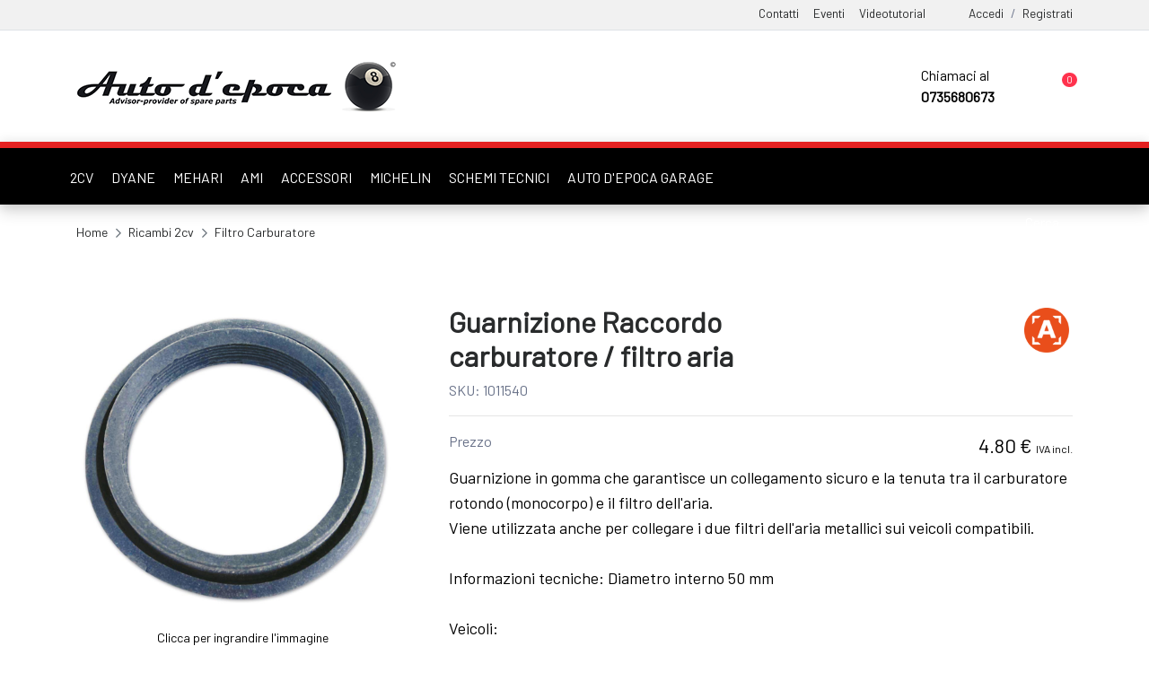

--- FILE ---
content_type: text/html; charset=UTF-8
request_url: https://www.autodepoca8.com/it/6693/raccordo-scatola-filtro-aria/
body_size: 22484
content:


<!DOCTYPE html>
<html lang="it">
<head>	


<meta http-equiv="Content-Type" content="text/html; charset=ISO-8859-1"/>
        <title>Guarnizione raccordo carburatore / filtro aria</title>
        <meta name="description" content="Guarnizione raccordo carburatore / filtro aria disponibile per la vendita online. Abbiamo anche un ampio catalogo di ricambi per aiutarti a trovare tutti i pezzi di cui hai bisogno.">
        
        <meta property="og:image" content="https://www.autodepoca8.com/images_prod/1011540_index_1.jpg">
        <meta property="og:title" content="Guarnizione raccordo carburatore / filtro aria">
        <meta property="og:description" content="Guarnizione raccordo carburatore / filtro aria disponibile per la vendita online. Abbiamo anche un ampio catalogo di ricambi per aiutarti a trovare tutti i pezzi di cui hai bisogno.">
        <meta property="og:site_name" content="Auto d'epoca 8 - Ricambi 2CV - Dyane - Mehari - Rivenditore Autorizzato Mehari Club Cassis">

        <meta property="og:locale" content="it" />
        <meta property="og:type" content="website" />
        <meta property="og:image:type" content="image/png">
        
        
        <meta property="twitter:image" content="https://www.autodepoca8.com/images_prod/1011540_index_1.jpg">
        <meta property="twitter:title" content="Guarnizione raccordo carburatore / filtro aria">
        <meta property="twitter:description" content="Guarnizione raccordo carburatore / filtro aria disponibile per la vendita online. Abbiamo anche un ampio catalogo di ricambi per aiutarti a trovare tutti i pezzi di cui hai bisogno.">


        
            <link rel="canonical" href="https://www.autodepoca8.com/it/513/guarnizione-raccordo-carburatore-filtro-aria/" />

            
<!-- viewport meta -->
<meta http-equiv="X-UA-Compatible" content="IE=edge">
<meta name="viewport" content="width=device-width, initial-scale=1.0, user-scalable=1">
<meta name="robots" content="index,follow">

<link rel="apple-touch-icon" sizes="180x180" href="/images/apple-touch-icon.png">
<link rel="icon" type="image/png" sizes="32x32" href="/images/favicon-32x32.png">
<link rel="icon" type="image/png" sizes="16x16" href="/images/favicon-16x16.png">
<link rel="manifest" href="/images/site.webmanifest">
<link rel="mask-icon" href="/images/safari-pinned-tab.svg" color="#5bbad5">
<meta name="msapplication-TileColor" content="#da532c">
<meta name="theme-color" content="#ffffff">

<link rel="shortcut icon" href="/images/favicon.ico" type="image/x-icon">


<!-- font awesome -->
<script src="https://kit.fontawesome.com/9b932d010e.js" crossorigin="anonymous"></script>
<link rel="preconnect" href="https://fonts.gstatic.com">
<link href="https://fonts.googleapis.com/css2?family=Barlow&display=swap" rel="stylesheet">

<!-- bootstrap -->
<link rel="stylesheet" href="https://stackpath.bootstrapcdn.com/bootstrap/4.3.1/css/bootstrap.min.css">



<link rel="stylesheet" href="/loadStyle.css?rnd=2" />	
<link rel="stylesheet" href="/custom.css?rnd=64" />	
<link rel="stylesheet" href="/lib/css/styleEcommerce.css?rnd=5" />	



	<!-- slick slider css -->
	<link rel="stylesheet" href="/assets/css/slick.css" > 

	

<!-- Magnific Popup CSS -->
<link rel="stylesheet" href="/assets/css/magnific-popup.css">



	
<script type="text/javascript">var _iub = _iub || {}; _iub.cons_instructions = _iub.cons_instructions || []; _iub.cons_instructions.push(["init", {api_key: "143VbjK59fApz58N4hogdso6Wxdbwi4U"}]);</script><script type="text/javascript" src="https://cdn.iubenda.com/cons/iubenda_cons.js" async></script>


	

	<script type="text/javascript">
	var _iub = _iub || [];
	_iub.csConfiguration = {"ccpaAcknowledgeOnDisplay":true,"consentOnContinuedBrowsing":false,"countryDetection":true,"enableCcpa":true,"invalidateConsentWithoutLog":true,"perPurposeConsent":true,"siteId":2733211,"whitelabel":false,"cookiePolicyId":32045172,"lang":"it", "banner":{ "acceptButtonColor":"#E52121","acceptButtonDisplay":true,"backgroundOverlay":true,"closeButtonDisplay":false,"customizeButtonDisplay":true,"explicitWithdrawal":true,"fontSize":"14px","listPurposes":true,"position":"float-center","rejectButtonCaptionColor":"#000000","rejectButtonColor":"#F4FAFF","rejectButtonDisplay":true }};
	</script>
	<script type="text/javascript" src="//cdn.iubenda.com/cs/ccpa/stub.js"></script>
	<script type="text/javascript" src="//cdn.iubenda.com/cs/iubenda_cs.js" charset="UTF-8" async></script>


	

	<link rel="stylesheet" href="https://cdnjs.cloudflare.com/ajax/libs/OwlCarousel2/2.3.4/assets/owl.carousel.css" integrity="sha512-UTNP5BXLIptsaj5WdKFrkFov94lDx+eBvbKyoe1YAfjeRPC+gT5kyZ10kOHCfNZqEui1sxmqvodNUx3KbuYI/A==" crossorigin="anonymous" referrerpolicy="no-referrer" />

	<link rel="stylesheet" href="https://cdnjs.cloudflare.com/ajax/libs/animate.css/4.1.1/animate.min.css" />

	
	<link rel="stylesheet" href="https://cdn.jsdelivr.net/gh/fancyapps/fancybox@3.5.7/dist/jquery.fancybox.min.css" />






</head>


<body>


	
	

<!-- START HEADER -->

<header class="header_wrap header_with_topbar shadow" style="">


   
      


    <div class="border-bottom" style="padding:0px !important;background-color:#f1f1f1  !important;    font-size: 85% !important;">

        <div class="container" style="">
            <div class="row align-items-center">
            
                <div class="col-12">


                    <div class="d-flex  align-items-center justify-content-end pr-lg-0 " style="margin-top:5px;" >
                        <ul class="d-flex">
            
                        <li class="d-none d-lg-block mb-2 ml-3"><a class="" href="/index.php?id=201">Contatti</a> </li>
                            
                        <li class="d-none d-lg-block mb-2  ml-3"><a class="" href="/index.php?id=5">Eventi</a>  </li>
                            
                        <li class="d-none d-lg-block mb-2  ml-3"><a class="" href="/index.php?id=8"> Videotutorial</a>  </li>
                           
                                                    <li class="mb-2 d-inline-block ml-5"><a class="" href="/index.php?id=101">Accedi</a> 
                            
                            <li class="mb-2 d-inline-block ml-2">/</li>
                    
                            <li class="mb-2 d-inline-block ml-2"> <a class="" href="/index.php?id=102">Registrati</a> </li>
                            
                        </ul>

                        <div class="user_drop dropdown-menu shadow" style="opacity:0;-webkit-transition: all 1s ease-out;-moz-transition: all 1s ease-out;-o-transition: all 1s ease-out;-ms-transition: all 1s ease-out;transition: all 1s ease-out;left:inherit !Important;right: 0;margin-top:50px;">
                            <div class="divv col-12">

                                <ul class="px-3 pb-2 list-group mt-2" style="list-style-type:none;">
                                    
                                    
                                        <li class="mb-2"><a class="" href="/index.php?id=101"><i class="fal fa-sign-in"></i> Accedi</a> 

                                        

                                        <li class="mb-2"> <a class="" href="/index.php?id=102">Registrati</a> </li>
                                    
                                                                            
                                    
                                    
                                </ul>
                            </div>
                            
                        </div>


                    </div>
                                
                
                </div>
                
            </div>
        </div>

    </div>


    <div class="bottom_header dark_skin main_menu_uppercase bg-white">

    	<div class="container">

            <div class="nav_block d-none d-lg-flex">

                
                <a class="navbar-brand" href="/it/" style="">
                    <img class="" width="360" height="74" src="/images/logo-opt.png" alt="logo" />
                </a>

                <div class="product_search_form d-none" style="max-width:300px !important;">
                    <form method="GET" action="/">
                        <input type="hidden" name="id" id="id" value="98">
                        <input type="hidden" name="lang" id="lang" value="ita">
                    
                        <div class="input-group">
                        
                            <input type="text" placeholder="Cerca un prodotto..." class="form-control" id="search_input" name="search_input" autofocus="" style="border-right: 0px;">
                            <button type="submit" style="background: #efefef;    padding: 12px;    border: 1px solid #c3c3c3;"><i class="fal fa-search"  style="color:#000 !important;" aria-hidden="true"></i></button>


                        </div>
                    </form>
                </div>


        



                <div class="" >
                    <ul class="navbar-nav attr-nav align-items-center">

                        <li style="cursor:pointer;color:#000;">
                         
                            <i style="font-size: 31px;    float: left;    line-height: 50px;" class="mr-3 ml-5 fal fa-phone-alt"></i>

                            <div class="d-none d-lg-block" style="float:right;">
                                Chiamaci al <br>
                                <b>0735680673 </b>
                            </div>
                          
                        </li>

                        <li class="align-middle cart_dropdown " >
                               
        <a href="/index.php?id=301" >
                        <i style="font-size:25px;width:29px;" class="text-dark ml-5 fal fa-shopping-cart"></i>
            <span class="cart_count">
                0            </span>
            

        </a>

                            </li>

                    </ul>

                </div>

            
            </div>

            <div class="d-block d-lg-none text-center">

                <a class="navbar-brand" href="/it/" style="min-height:75px;">
                    <img class="m-0" src="/images/logo-opt.png" style="" height="40" width="174" alt="logo" />
                </a>

            </div>

        </div>

        
        <div class="py-lg-2 py-4" style="height:70px; box-shadow: 0 0 12px 0 rgb(0 0 0 / 12%);background-color:#000;border-top:7px solid #e52121!important;">
            <div class="container">
                <div class="row ">



                    <div class="search_wrap">
                        <span class="close-search"><i class="ion-ios-close-empty"></i></span>

                        <form method="GET" action="/">
                            <input type="hidden" name="id" id="id" value="98">
                            <input type="hidden" name="lang" id="lang" value="ita">
                            <input type="text" placeholder="Cerca un prodotto..." class="form-control" id="search_input" name="search_input" autofocus>
                            <button type="submit" class="search_icon"><i class="fal fa-search"></i></button>
                        </form>
                    </div>
                    <div class="search_overlay"></div><div class="search_overlay"></div>

                 
                    <div class="col-lg-10 d-none d-lg-block" style="">
                        <div class="row">
                                                            

                                <div class="px-2 mr-1 text-center " style="line-height:50px;height:50px;">
                                    <a href="/it/ricambi-citroen-2cv/1/" class=" text-white " >2CV </a>
                                </div>
                                                                

                                <div class="px-2 mr-1 text-center " style="line-height:50px;height:50px;">
                                    <a href="/it/ricambi-citroen-dyane/4/" class=" text-white " >DYANE </a>
                                </div>
                                                                

                                <div class="px-2 mr-1 text-center " style="line-height:50px;height:50px;">
                                    <a href="/it/ricambi-citroen-mehari/5/" class=" text-white " >MEHARI </a>
                                </div>
                                                                

                                <div class="px-2 mr-1 text-center " style="line-height:50px;height:50px;">
                                    <a href="/it/ricambi-citroen-ami/3/" class=" text-white " >AMI </a>
                                </div>
                                                                

                                <div class="px-2 mr-1 text-center " style="line-height:50px;height:50px;">
                                    <a href="/it/accessori-citroen-2cv-mehari-dyane-ami/2/" class=" text-white " >ACCESSORI</a>
                                </div>
                                                                

                                <div class="px-2 mr-1 text-center " style="line-height:50px;height:50px;">
                                    <a href="/it/ricambi-michelin/6/" class=" text-white " >MICHELIN</a>
                                </div>
                                
                            <div class="px-2 mr-1 text-center " style="line-height:50px;height:50px;">
                                <a href="/it/schemi-tecnici/" class=" text-white " >SCHEMI TECNICI</a>
                            </div>


                            <div class="px-2 mr-1 text-center " style="line-height:50px;height:50px;">
                                <a target="_blank" href="https://www.autodepocagarage.com/" class=" text-white " >AUTO D'EPOCA GARAGE</a>
                            </div>



                        </div>
                    </div>

                    <div class="col-2 d-none d-lg-block" style="">


                        <div class="pl-3 mr-1 text-center float-right" style="line-height:50px;height:50px;width:76px;">
                            <a href="#" class="text-white nav-link search_trigger p-0 m-0"> <i  class="fal fa-search"></i> Cerca </a>
                        </div>



                        

                        

                      

                        
                    </div>




                    <div class="col-6 d-lg-none">
                        <div class="itemMobileMenu  menu-item menu-mobile-nav d-inline-block d-lg-none mx-3" >
                            <a href="#" class="menu-bar text-white" id="menu-show-mobile-nav">
                                <i  style="width: 14px;    height: 16px;"  class="text-white far fa-bars" aria-hidden="true"></i> MENU
                            </a>
                        </div>
                    </div>

                    <div class="col-6 d-lg-none">
                        <div class="text-right">
                               
        <a href="/index.php?id=301" >
                        <i style="font-size:18px;;width:29px;" class="text-white ml-5 fal fa-shopping-cart"></i>
            <span class="cart_count">
                0            </span>
            

        </a>

                                <a style="width: 16px;    height: 24px;" href="#" title="Cerca" aria-label="Cerca" class="d-inline-block text-white nav-link search_trigger p-0 m-0"> <i class="fal fa-search"></i></a>
                        </div>
                    </div>
          

                    

<style>

    .mobile-menu > li > a {
        display: -webkit-box;
        display: flex;
        -webkit-box-pack: justify;
        justify-content: space-between;
        font-size: 18px;
        padding: 8px 30px;
        -webkit-box-align: center;
        align-items: center;
        vertical-align: middle;
        text-transform: uppercase;
        color:#505050;
    }

    .sub-menu {
        text-align:left;
    }

    .mobile-nav-wrapper {
    position: fixed;
    top: 0;
    left: 0;
    width: 65%;
    height: 100%;
    z-index: 1000;
    pointer-events: none;
    -webkit-transform: translate3d(-100%, 0, 0);
            transform: translate3d(-100%, 0, 0);
    transition: transform .25s ease,-webkit-transform .25s ease; }
    .mobile-nav-wrapper .mobile-menu-inner {
        position: relative;
        display: inline-block;
        padding: 20px 0;
        background-color: #fff;
        cursor: default;
        min-width: 100%;
        max-width: 75%;
        height: 100%; }
    .mobile-nav-wrapper.is-open {
        pointer-events: auto;
        -webkit-transform: translate3d(0, 0, 0);
                transform: translate3d(0, 0, 0); }

    .mobile-menu-overlay {
    position: fixed;
    width: 100%;
    height: 100%;
    top: 0;
    left: 0;
    bottom: 0;
    background-color: rgba(0, 0, 0, 0.6);
    z-index: 999;
    cursor: pointer;
    opacity: 0;
    visibility: hidden;
    pointer-events: none;
    -webkit-transition: opacity .25s ease,visibility 0s ease;
    transition: opacity .25s ease,visibility 0s ease; }
    .mobile-menu-overlay.is-open {
        opacity: 1;
        visibility: visible;
        pointer-events: auto; }

    .mobile-menu {
    list-style: none;
    padding: 0;
    margin: 0; }
    .mobile-menu > li > a {
        text-decoration: none;
        display: -webkit-box;
        display: flex;
        -webkit-box-pack: justify;
                justify-content: space-between;
        font-size: 18px;
        padding: 8px 30px;
        -webkit-box-align: center;
                align-items: center;
        vertical-align: middle;
        text-transform: uppercase; }
    .mobile-menu > li ul {
        display: none;
        list-style: none;
        margin: 0;
        padding: 0 30px;
        overflow: hidden; }
        .mobile-menu > li ul ul.sub-menu {
        padding: 0 10px; }
        .mobile-menu > li ul > li > a {
        display: inline-block;
        font-size: 16px;
        color: #898989;
        padding: 2px 0; }
        .mobile-menu > li ul > li:last-child {
        padding-bottom: 15px; }
</style>

<!-- Mobile Menu -->
<div class="mobile-nav-wrapper" >
  <div class="mobile-menu-inner">
	<ul class="mobile-menu">
		
		
  

<li><a href="/it/">Homepage</a></li>



    <li class="has-sub"><a href="#">2CV<i class="sub-icon fas fa-angle-down"></i></a>
        <ul class="sub-menu col-12">
                            <li class="col-12"><a href="/it/ricambi-citroen-2cv/1/cappotta/4/">CAPPOTTA</a></li>
                                <li class="col-12"><a href="/it/ricambi-citroen-2cv/1/carrozzeria/5/">CARROZZERIA</a></li>
                                <li class="col-12"><a href="/it/ricambi-citroen-2cv/1/telaio/6/">TELAIO</a></li>
                                <li class="col-12"><a href="/it/ricambi-citroen-2cv/1/riscaldamento-aerazione/7/">RISCALDAMENTO - AERAZIONE</a></li>
                                <li class="col-12"><a href="/it/ricambi-citroen-2cv/1/sterzo/8/">STERZO</a></li>
                                <li class="col-12"><a href="/it/ricambi-citroen-2cv/1/impianto-elettrico-illuminazione/9/">IMPIANTO ELETTRICO - ILLUMINAZIONE</a></li>
                                <li class="col-12"><a href="/it/ricambi-citroen-2cv/1/freni/10/">FRENI</a></li>
                                <li class="col-12"><a href="/it/ricambi-citroen-2cv/1/abitacolo/11/">ABITACOLO</a></li>
                                <li class="col-12"><a href="/it/ricambi-citroen-2cv/1/motore/12/">MOTORE</a></li>
                                <li class="col-12"><a href="/it/ricambi-citroen-2cv/1/periferiche/15/">PERIFERICHE</a></li>
                                <li class="col-12"><a href="/it/ricambi-citroen-2cv/1/ruote/16/">RUOTE</a></li>
                                <li class="col-12"><a href="/it/ricambi-citroen-2cv/1/sedili/17/">SEDILI</a></li>
                                <li class="col-12"><a href="/it/ricambi-citroen-2cv/1/trasmissione/18/">TRASMISSIONE</a></li>
                        </ul>
    </li>
        <li class="has-sub"><a href="#">ACCESSOIRES<i class="sub-icon fas fa-angle-down"></i></a>
        <ul class="sub-menu col-12">
                            <li class="col-12"><a href="/it/accessori-citroen-2cv-mehari-dyane-ami/2/boutique/3/">BOUTIQUE</a></li>
                                <li class="col-12"><a href="/it/accessori-citroen-2cv-mehari-dyane-ami/2/attrezzatura-manutenzione/13/">ATTREZZATURA - MANUTENZIONE</a></li>
                                <li class="col-12"><a href="/it/accessori-citroen-2cv-mehari-dyane-ami/2/vernici/14/">VERNICI</a></li>
                                <li class="col-12"><a href="/it/accessori-citroen-2cv-mehari-dyane-ami/2/viteria-fissaggi/19/">VITERIA - FISSAGGI</a></li>
                        </ul>
    </li>
        <li class="has-sub"><a href="#">AMI<i class="sub-icon fas fa-angle-down"></i></a>
        <ul class="sub-menu col-12">
                            <li class="col-12"><a href="/it/ricambi-citroen-ami/3/carrozzeria/5/">CARROZZERIA</a></li>
                                <li class="col-12"><a href="/it/ricambi-citroen-ami/3/telaio/6/">TELAIO</a></li>
                                <li class="col-12"><a href="/it/ricambi-citroen-ami/3/riscaldamento-aerazione/7/">RISCALDAMENTO - AERAZIONE</a></li>
                                <li class="col-12"><a href="/it/ricambi-citroen-ami/3/sterzo/8/">STERZO</a></li>
                                <li class="col-12"><a href="/it/ricambi-citroen-ami/3/impianto-elettrico-illuminazione/9/">IMPIANTO ELETTRICO - ILLUMINAZIONE</a></li>
                                <li class="col-12"><a href="/it/ricambi-citroen-ami/3/freni/10/">FRENI</a></li>
                                <li class="col-12"><a href="/it/ricambi-citroen-ami/3/abitacolo/11/">ABITACOLO</a></li>
                                <li class="col-12"><a href="/it/ricambi-citroen-ami/3/motore/12/">MOTORE</a></li>
                                <li class="col-12"><a href="/it/ricambi-citroen-ami/3/periferiche/15/">PERIFERICHE</a></li>
                                <li class="col-12"><a href="/it/ricambi-citroen-ami/3/ruote/16/">RUOTE</a></li>
                                <li class="col-12"><a href="/it/ricambi-citroen-ami/3/sedili/17/">SEDILI</a></li>
                                <li class="col-12"><a href="/it/ricambi-citroen-ami/3/trasmissione/18/">TRASMISSIONE</a></li>
                        </ul>
    </li>
        <li class="has-sub"><a href="#">DYANE<i class="sub-icon fas fa-angle-down"></i></a>
        <ul class="sub-menu col-12">
                            <li class="col-12"><a href="/it/ricambi-citroen-dyane/4/cappotta/4/">CAPPOTTA</a></li>
                                <li class="col-12"><a href="/it/ricambi-citroen-dyane/4/carrozzeria/5/">CARROZZERIA</a></li>
                                <li class="col-12"><a href="/it/ricambi-citroen-dyane/4/telaio/6/">TELAIO</a></li>
                                <li class="col-12"><a href="/it/ricambi-citroen-dyane/4/riscaldamento-aerazione/7/">RISCALDAMENTO - AERAZIONE</a></li>
                                <li class="col-12"><a href="/it/ricambi-citroen-dyane/4/sterzo/8/">STERZO</a></li>
                                <li class="col-12"><a href="/it/ricambi-citroen-dyane/4/impianto-elettrico-illuminazione/9/">IMPIANTO ELETTRICO - ILLUMINAZIONE</a></li>
                                <li class="col-12"><a href="/it/ricambi-citroen-dyane/4/freni/10/">FRENI</a></li>
                                <li class="col-12"><a href="/it/ricambi-citroen-dyane/4/abitacolo/11/">ABITACOLO</a></li>
                                <li class="col-12"><a href="/it/ricambi-citroen-dyane/4/motore/12/">MOTORE</a></li>
                                <li class="col-12"><a href="/it/ricambi-citroen-dyane/4/periferiche/15/">PERIFERICHE</a></li>
                                <li class="col-12"><a href="/it/ricambi-citroen-dyane/4/ruote/16/">RUOTE</a></li>
                                <li class="col-12"><a href="/it/ricambi-citroen-dyane/4/sedili/17/">SEDILI</a></li>
                                <li class="col-12"><a href="/it/ricambi-citroen-dyane/4/trasmissione/18/">TRASMISSIONE</a></li>
                        </ul>
    </li>
        <li class="has-sub"><a href="#">MEHARI<i class="sub-icon fas fa-angle-down"></i></a>
        <ul class="sub-menu col-12">
                            <li class="col-12"><a href="/it/ricambi-citroen-mehari/5/telone/2/">TELONE</a></li>
                                <li class="col-12"><a href="/it/ricambi-citroen-mehari/5/carrozzeria/5/">CARROZZERIA</a></li>
                                <li class="col-12"><a href="/it/ricambi-citroen-mehari/5/telaio/6/">TELAIO</a></li>
                                <li class="col-12"><a href="/it/ricambi-citroen-mehari/5/riscaldamento-aerazione/7/">RISCALDAMENTO - AERAZIONE</a></li>
                                <li class="col-12"><a href="/it/ricambi-citroen-mehari/5/sterzo/8/">STERZO</a></li>
                                <li class="col-12"><a href="/it/ricambi-citroen-mehari/5/impianto-elettrico-illuminazione/9/">IMPIANTO ELETTRICO - ILLUMINAZIONE</a></li>
                                <li class="col-12"><a href="/it/ricambi-citroen-mehari/5/freni/10/">FRENI</a></li>
                                <li class="col-12"><a href="/it/ricambi-citroen-mehari/5/abitacolo/11/">ABITACOLO</a></li>
                                <li class="col-12"><a href="/it/ricambi-citroen-mehari/5/motore/12/">MOTORE</a></li>
                                <li class="col-12"><a href="/it/ricambi-citroen-mehari/5/periferiche/15/">PERIFERICHE</a></li>
                                <li class="col-12"><a href="/it/ricambi-citroen-mehari/5/ruote/16/">RUOTE</a></li>
                                <li class="col-12"><a href="/it/ricambi-citroen-mehari/5/sedili/17/">SEDILI</a></li>
                                <li class="col-12"><a href="/it/ricambi-citroen-mehari/5/trasmissione/18/">TRASMISSIONE</a></li>
                        </ul>
    </li>
    

  

<li><a href="/it/ricambi-michelin/6/">Michelin</a></li>




  

<li><a href="/it/schemi-tecnici/">Schemi Tecnici</a></li>



<li><a href="/index.php?id=5">Eventi</a></li>


<li><a href="/index.php?id=8">Video Tutorial</a></li>





  

<li ><a href="/it/contatti/">Contatti</a></li>	
		
	</ul>
  </div>
</div>
<div class="mobile-menu-overlay"></div>             
                </div>

            </div>
                                    
        </div>
            
    </div>
</header>
<!-- END HEADER --><!-- START SECTION BREADCRUMB -->
<div class="breadcrumb_section  page-title-mini">
    <div class="container"><!-- STRART CONTAINER -->
        <div class="row align-items-center">
        	<div class="col-12">

                     
                <ol class="breadcrumb ">
                    <li class="breadcrumb-item"><a href="/">Home</a></li>

                                            <li class="breadcrumb-item active" style="text-transform:capitalize;"><h2 style="font-size:inherit;display: contents;font-weight:inherit;color:inherit;"><a href="/it/ricambi-citroen-2cv/1/">ricambi 2cv </a></h2></li>


                                                
                        <li class="breadcrumb-item active" style="text-transform:capitalize;"><h2 style="font-size:inherit;display: contents;font-weight:inherit;color:inherit;"><a href="/it/ricambi-citroen-2cv/1/filtro-carburatore/64/">filtro carburatore</a></h2></li>


                       

                </ol>
            </div>
        </div>
    </div><!-- END CONTAINER-->
</div>
<!-- END SECTION BREADCRUMB -->

<div class="main_content">

    <div class="container">
    <div class="pt-5 divDettaglio mb-lg-5 mb-2">

                    <div class="row">

            <div class="col-12 col-lg-4">
  
                <div class="product-image text-center" >

                    
                    <div class="">
                                                        <a class="product_img_fancy" href="/images_prod/1011540_index_1.jpg" data-fancybox data-caption="Guarnizione Raccordo carburatore / filtro aria">
                                    <img class="product_img img-gradient" src="/images_prod/1011540_index_1.jpg" alt="Guarnizione Raccordo carburatore / filtro aria" />
                                    <p style="font-size:14px !important;" class="mt-2"><i class="fal fa-search"></i> Clicca per ingrandire l'immagine</p>
                                </a>
                                


                    </div>
                    
                </div>

            </div>

            <div class="col-12 col-lg-8">
                <div class="pr_detail">

                    <div class="product_description row">

                        <div class="col-8">

                          

                            <div class="divTitolo">
                                <h1 class="product_title titoloPrincipale">Guarnizione Raccordo carburatore / filtro aria</h1>
                            </div>

                            <span style="font-size:16px;">SKU: 1011540</span>
                           

                            
                        </div>
                        
                        <div class="col-4 text-right">
                            								<img class="m-1" title="" alt="" style="width:50px;" src="/uploads/62e8d23825c2c73249fcccc636fe4820c75db98c_compress_mobile.png">
															
                        </div>
                       

                        <div class="col-12">
                            <hr>
                        </div>
                    
                       

                        <div class="product_price col-12">

                            Prezzo  <div class="price float-right text-right">4.80 &euro;                            <span style="font-size:12px;">IVA incl.</span>

                            </div>                            
                          
                        </div>


                                                    <div class="col-12">
                               <p>Guarnizione in gomma che garantisce un collegamento sicuro e la tenuta tra il carburatore rotondo (monocorpo) e il filtro dell'aria.<br />Viene utilizzata anche per collegare i due filtri dell'aria metallici sui veicoli compatibili.<br /><br />Informazioni tecniche: Diametro interno 50 mm<br /><br />Veicoli:<br />. 2CV<br />. Ami<br />. M&eacute;hari<br />. Dyane</p>                            </div>
                            
                       
                       

                    </div>

                    
                        <div class="cart_extra col-12 mt-5 p-0">


                                                            <div class="divAddCart cart_btn col-lg-12 mb-3 p-0 " >

                                    <div class="quantity quantity-lg">
                                        <input onclick="subQnt();" type="button" value="-" class="minuss"  title="Togli quantit&agrave;">

                                        <input type="text" id="qnt_prod" name="qnt_prodotto" value="1" min="1" step="1" data-qnt-max="100" title="Qty" class="qnt_prodotto input-text qtyy" readonly>

                                        <input onclick="addQnt();" type="button" value="+" class="pluss"  title="Aggiungi quantit&agrave;">
                                    </div>

                                    <button class=" text-white btn-addtocart add_to_cart text-uppercase btn btn-fill-out" style="font-size:13px;font-weight:700;border-radius:4px;vertical-align: revert;border:0px; float: right;" data-id-prodotto="6693" data-prezzo-prodotto="4.80" type="button"> Aggiungi al carrello <i class="fal fa-cart-plus ml-2 d-none d-lg-inline"></i></button>

                                </div>
                                                             
                        
                            <div class="d-none col-12 text-lg-left text-center mt-5 mt-lg-1 pt-3 px-0" style="font-size:70%;">

                                                    
                                Paga in tutta sicurezza con
                                <ul class="mt-1 payment-icon-list list-inline mx-auto justify-content-center ">

                                    <li><svg class="payment-icon" xmlns="http://www.w3.org/2000/svg" role="img" viewBox="0 0 38 24" width="38" height="24" aria-labelledby="pi-american_express"><title id="pi-american_express">American Express</title><g fill="none"><path fill="#000" d="M35,0 L3,0 C1.3,0 0,1.3 0,3 L0,21 C0,22.7 1.4,24 3,24 L35,24 C36.7,24 38,22.7 38,21 L38,3 C38,1.3 36.6,0 35,0 Z" opacity=".07"></path><path fill="#006FCF" d="M35,1 C36.1,1 37,1.9 37,3 L37,21 C37,22.1 36.1,23 35,23 L3,23 C1.9,23 1,22.1 1,21 L1,3 C1,1.9 1.9,1 3,1 L35,1"></path><path fill="#FFF" d="M8.971,10.268 L9.745,12.144 L8.203,12.144 L8.971,10.268 Z M25.046,10.346 L22.069,10.346 L22.069,11.173 L24.998,11.173 L24.998,12.412 L22.075,12.412 L22.075,13.334 L25.052,13.334 L25.052,14.073 L27.129,11.828 L25.052,9.488 L25.046,10.346 L25.046,10.346 Z M10.983,8.006 L14.978,8.006 L15.865,9.941 L16.687,8 L27.057,8 L28.135,9.19 L29.25,8 L34.013,8 L30.494,11.852 L33.977,15.68 L29.143,15.68 L28.065,14.49 L26.94,15.68 L10.03,15.68 L9.536,14.49 L8.406,14.49 L7.911,15.68 L4,15.68 L7.286,8 L10.716,8 L10.983,8.006 Z M19.646,9.084 L17.407,9.084 L15.907,12.62 L14.282,9.084 L12.06,9.084 L12.06,13.894 L10,9.084 L8.007,9.084 L5.625,14.596 L7.18,14.596 L7.674,13.406 L10.27,13.406 L10.764,14.596 L13.484,14.596 L13.484,10.661 L15.235,14.602 L16.425,14.602 L18.165,10.673 L18.165,14.603 L19.623,14.603 L19.647,9.083 L19.646,9.084 Z M28.986,11.852 L31.517,9.084 L29.695,9.084 L28.094,10.81 L26.546,9.084 L20.652,9.084 L20.652,14.602 L26.462,14.602 L28.076,12.864 L29.624,14.602 L31.499,14.602 L28.987,11.852 L28.986,11.852 Z"></path></g></svg>
                                    </li>
                                    
                                        <li><svg class="payment-icon" viewBox="0 0 38 24" xmlns="http://www.w3.org/2000/svg" width="38" height="24" role="img" aria-labelledby="pi-maestro"><title id="pi-maestro">Maestro</title><path opacity=".07" d="M35 0H3C1.3 0 0 1.3 0 3v18c0 1.7 1.4 3 3 3h32c1.7 0 3-1.3 3-3V3c0-1.7-1.4-3-3-3z"></path><path fill="#fff" d="M35 1c1.1 0 2 .9 2 2v18c0 1.1-.9 2-2 2H3c-1.1 0-2-.9-2-2V3c0-1.1.9-2 2-2h32"></path><circle fill="#EB001B" cx="15" cy="12" r="7"></circle><circle fill="#00A2E5" cx="23" cy="12" r="7"></circle><path fill="#7375CF" d="M22 12c0-2.4-1.2-4.5-3-5.7-1.8 1.3-3 3.4-3 5.7s1.2 4.5 3 5.7c1.8-1.2 3-3.3 3-5.7z"></path></svg></li>
                                    
                                        <li><svg class="payment-icon" viewBox="0 0 38 24" xmlns="http://www.w3.org/2000/svg" role="img" width="38" height="24" aria-labelledby="pi-master"><title id="pi-master">Mastercard</title><path opacity=".07" d="M35 0H3C1.3 0 0 1.3 0 3v18c0 1.7 1.4 3 3 3h32c1.7 0 3-1.3 3-3V3c0-1.7-1.4-3-3-3z"></path><path fill="#fff" d="M35 1c1.1 0 2 .9 2 2v18c0 1.1-.9 2-2 2H3c-1.1 0-2-.9-2-2V3c0-1.1.9-2 2-2h32"></path><circle fill="#EB001B" cx="15" cy="12" r="7"></circle><circle fill="#F79E1B" cx="23" cy="12" r="7"></circle><path fill="#FF5F00" d="M22 12c0-2.4-1.2-4.5-3-5.7-1.8 1.3-3 3.4-3 5.7s1.2 4.5 3 5.7c1.8-1.2 3-3.3 3-5.7z"></path></svg></li>
                                    
                                                                            
                                        <li><svg class="payment-icon" viewBox="0 0 38 24" xmlns="http://www.w3.org/2000/svg" role="img" width="38" height="24" aria-labelledby="pi-visa"><title id="pi-visa">Visa</title><path opacity=".07" d="M35 0H3C1.3 0 0 1.3 0 3v18c0 1.7 1.4 3 3 3h32c1.7 0 3-1.3 3-3V3c0-1.7-1.4-3-3-3z"></path><path fill="#fff" d="M35 1c1.1 0 2 .9 2 2v18c0 1.1-.9 2-2 2H3c-1.1 0-2-.9-2-2V3c0-1.1.9-2 2-2h32"></path><path d="M28.3 10.1H28c-.4 1-.7 1.5-1 3h1.9c-.3-1.5-.3-2.2-.6-3zm2.9 5.9h-1.7c-.1 0-.1 0-.2-.1l-.2-.9-.1-.2h-2.4c-.1 0-.2 0-.2.2l-.3.9c0 .1-.1.1-.1.1h-2.1l.2-.5L27 8.7c0-.5.3-.7.8-.7h1.5c.1 0 .2 0 .2.2l1.4 6.5c.1.4.2.7.2 1.1.1.1.1.1.1.2zm-13.4-.3l.4-1.8c.1 0 .2.1.2.1.7.3 1.4.5 2.1.4.2 0 .5-.1.7-.2.5-.2.5-.7.1-1.1-.2-.2-.5-.3-.8-.5-.4-.2-.8-.4-1.1-.7-1.2-1-.8-2.4-.1-3.1.6-.4.9-.8 1.7-.8 1.2 0 2.5 0 3.1.2h.1c-.1.6-.2 1.1-.4 1.7-.5-.2-1-.4-1.5-.4-.3 0-.6 0-.9.1-.2 0-.3.1-.4.2-.2.2-.2.5 0 .7l.5.4c.4.2.8.4 1.1.6.5.3 1 .8 1.1 1.4.2.9-.1 1.7-.9 2.3-.5.4-.7.6-1.4.6-1.4 0-2.5.1-3.4-.2-.1.2-.1.2-.2.1zm-3.5.3c.1-.7.1-.7.2-1 .5-2.2 1-4.5 1.4-6.7.1-.2.1-.3.3-.3H18c-.2 1.2-.4 2.1-.7 3.2-.3 1.5-.6 3-1 4.5 0 .2-.1.2-.3.2M5 8.2c0-.1.2-.2.3-.2h3.4c.5 0 .9.3 1 .8l.9 4.4c0 .1 0 .1.1.2 0-.1.1-.1.1-.1l2.1-5.1c-.1-.1 0-.2.1-.2h2.1c0 .1 0 .1-.1.2l-3.1 7.3c-.1.2-.1.3-.2.4-.1.1-.3 0-.5 0H9.7c-.1 0-.2 0-.2-.2L7.9 9.5c-.2-.2-.5-.5-.9-.6-.6-.3-1.7-.5-1.9-.5L5 8.2z" fill="#142688"></path></svg></li>
                                    
                                </ul>

                            </div>

                             

                        </div>
                 
                                            <div class="row">
                        
                        
                    </div>



                    <div class="w-100">
                    
                            
                        <div class="helpDiv text-left mt-5 mb-5 mb-lg-0 " style="line-height:20px;color:#000;"> 
                            <small><i class="fal fa-info-circle"></i> Hai delle domande? Bisogno di aiuto? <br>
                            <a style="color:#bd2332;" href="/index.php?id=201">Contattaci</a> </small>
                        </div>   
                    
                    </div>
                    
            


                </div>
            </div>

         
                      
        </div>
                
  

    </div>
   
</div>



        <div class="py-5" style="background-color:#97938914;">

            <div class="container">
                
                <p style="font-size:28px !important;font-weight:500;">Prodotti correlati:</p>
                <p class="mb-5">Altri prodotti che potrebbero interessarti</p>

           
            


                <div class="releted_product_slider owl-carousel owl-theme" >
                    
                                                <div class="item ">
                                    <div class="col-lg-12 col-md-12 col-12 p-0 goLoader mb-4">

        <div class="product card" style="border-radius:0px !important;border: 1px solid #ededed !important;">

            
            <a href="/it/9465/additivo-per-benzina-senza-piombo-250ml/">
                <div class="product_img" style="cursor:pointer;background:url('/uploads/803080cdf199fd38521e644d32600fc8c759f0a9_compress_mobile.jpg');background-size: cover;background-position:center;height:250px;background-repeat:no-repeat;" >



                                            <span class="pr_flash" style="background-color:#ffffff00;">
                        <img class="m-1" title="" alt="" style="width:50px;" src="/uploads/c6f34d642b2669dc3d03c7c79a3962012dcb9f1d_compress.png">
                        </span>
                                         
                    
                </div>

            </a>

            <div class="product_info bg-white" style="padding: 15px;">

                <div class="row pb-2">
                    <div class="col-12 d-none d-lg-block">
                       

                        <h7 style="text-transform:uppercase;font-size:80%;display:inline;float:right;">1606002</h7>
                    </div>

             
                    
                </div>

            
                <div class="col-12 product_title p-0" style="height:70px;"><a style="" href="/it/9465/additivo-per-benzina-senza-piombo-250ml/">Additivo per benzina senza piombo 250ml</a></div>
               

                <div class="product_price col-12 p-0 mt-3" style="letter-spacing:0.5px;">

                    
                    <div class="row">
                        <div class="col-12 d-none d-lg-block">
                                
                            <div class="float-left">Prezzo:  </div>
                            
                            <div class="float-right text-right">
                                <span class="price " style="font-weight:200;font-size:19px;"> 13.50 &euro;</span>

                                                            </div>
                        </div>
                    </div>

                    

                    <div class="row">
                        <div class="col-12 d-lg-none d-block">

                            <div class="float-left" style="letter-spacing:-0.5px;">Prezzo:</div>

                            
                            <div class="float-right text-right">
                                <span class="price " style="font-weight:700;"> 13.50 &euro;</span>

                                                            </div>

                        </div>
                    </div>
                    
                </div>
                
           
               
               
                    <div class="product_bar mt-lg-4" >
                        <a href="#" class="btn  text-white add-to-cart add_to_cart w-100 px-0 btn-fill-out" style="font-size:12px;" data-id-prodotto="9465"><i class="d-none d-lg-inline fal fa-cart-plus" style="font-size:12px;"></i> Aggiungi al carrello</a> 
                    </div>
                  
                
            </div>


        </div>

    </div>
                                </div>
                                                        <div class="item ">
                                    <div class="col-lg-12 col-md-12 col-12 p-0 goLoader mb-4">

        <div class="product card" style="border-radius:0px !important;border: 1px solid #ededed !important;">

            
            <a href="/it/9355/manicotto-aspirazione-in-gomma-per-scatola-filtro-in-metallo/">
                <div class="product_img" style="cursor:pointer;background:url('/uploads/2237262bb2e604cef1c2815c3b14a67a83c40ade_compress_mobile.jpg');background-size: cover;background-position:center;height:250px;background-repeat:no-repeat;" >



                                            <span class="pr_flash" style="background-color:#ffffff00;">
                        <img class="m-1" title="" alt="" style="width:50px;" src="/uploads/233da19f8178e119bbd424f0cff3f677854b03f8_compress_mobile.png">
                        </span>
                                         
                    
                </div>

            </a>

            <div class="product_info bg-white" style="padding: 15px;">

                <div class="row pb-2">
                    <div class="col-12 d-none d-lg-block">
                       

                        <h7 style="text-transform:uppercase;font-size:80%;display:inline;float:right;">1011745</h7>
                    </div>

             
                    
                </div>

            
                <div class="col-12 product_title p-0" style="height:70px;"><a style="" href="/it/9355/manicotto-aspirazione-in-gomma-per-scatola-filtro-in-metallo/">Manicotto aspirazione in gomma per scatola filtro in metallo</a></div>
               

                <div class="product_price col-12 p-0 mt-3" style="letter-spacing:0.5px;">

                    
                    <div class="row">
                        <div class="col-12 d-none d-lg-block">
                                
                            <div class="float-left">Prezzo:  </div>
                            
                            <div class="float-right text-right">
                                <span class="price " style="font-weight:200;font-size:19px;"> 23.50 &euro;</span>

                                                            </div>
                        </div>
                    </div>

                    

                    <div class="row">
                        <div class="col-12 d-lg-none d-block">

                            <div class="float-left" style="letter-spacing:-0.5px;">Prezzo:</div>

                            
                            <div class="float-right text-right">
                                <span class="price " style="font-weight:700;"> 23.50 &euro;</span>

                                                            </div>

                        </div>
                    </div>
                    
                </div>
                
           
               
               
                    <div class="product_bar mt-lg-4" >
                        <a href="#" class="btn  text-white add-to-cart add_to_cart w-100 px-0 btn-fill-out" style="font-size:12px;" data-id-prodotto="9355"><i class="d-none d-lg-inline fal fa-cart-plus" style="font-size:12px;"></i> Aggiungi al carrello</a> 
                    </div>
                  
                
            </div>


        </div>

    </div>
                                </div>
                                                        <div class="item ">
                                    <div class="col-lg-12 col-md-12 col-12 p-0 goLoader mb-4">

        <div class="product card" style="border-radius:0px !important;border: 1px solid #ededed !important;">

            
            <a href="/it/9354/manicotto-aspirazione-in-gomma-per-scatola-filtro-in-metallo/">
                <div class="product_img" style="cursor:pointer;background:url('/uploads/2237262bb2e604cef1c2815c3b14a67a83c40ade_compress_mobile.jpg');background-size: cover;background-position:center;height:250px;background-repeat:no-repeat;" >



                                            <span class="pr_flash" style="background-color:#ffffff00;">
                        <img class="m-1" title="" alt="" style="width:50px;" src="/uploads/233da19f8178e119bbd424f0cff3f677854b03f8_compress_mobile.png">
                        </span>
                                         
                    
                </div>

            </a>

            <div class="product_info bg-white" style="padding: 15px;">

                <div class="row pb-2">
                    <div class="col-12 d-none d-lg-block">
                       

                        <h7 style="text-transform:uppercase;font-size:80%;display:inline;float:right;">1011745</h7>
                    </div>

             
                    
                </div>

            
                <div class="col-12 product_title p-0" style="height:70px;"><a style="" href="/it/9354/manicotto-aspirazione-in-gomma-per-scatola-filtro-in-metallo/">Manicotto aspirazione in gomma per scatola filtro in metallo</a></div>
               

                <div class="product_price col-12 p-0 mt-3" style="letter-spacing:0.5px;">

                    
                    <div class="row">
                        <div class="col-12 d-none d-lg-block">
                                
                            <div class="float-left">Prezzo:  </div>
                            
                            <div class="float-right text-right">
                                <span class="price " style="font-weight:200;font-size:19px;"> 23.50 &euro;</span>

                                                            </div>
                        </div>
                    </div>

                    

                    <div class="row">
                        <div class="col-12 d-lg-none d-block">

                            <div class="float-left" style="letter-spacing:-0.5px;">Prezzo:</div>

                            
                            <div class="float-right text-right">
                                <span class="price " style="font-weight:700;"> 23.50 &euro;</span>

                                                            </div>

                        </div>
                    </div>
                    
                </div>
                
           
               
               
                    <div class="product_bar mt-lg-4" >
                        <a href="#" class="btn  text-white add-to-cart add_to_cart w-100 px-0 btn-fill-out" style="font-size:12px;" data-id-prodotto="9354"><i class="d-none d-lg-inline fal fa-cart-plus" style="font-size:12px;"></i> Aggiungi al carrello</a> 
                    </div>
                  
                
            </div>


        </div>

    </div>
                                </div>
                                                        <div class="item ">
                                    <div class="col-lg-12 col-md-12 col-12 p-0 goLoader mb-4">

        <div class="product card" style="border-radius:0px !important;border: 1px solid #ededed !important;">

            
            <a href="/it/9353/manicotto-aspirazione-in-gomma-per-scatola-filtro-in-metallo/">
                <div class="product_img" style="cursor:pointer;background:url('/uploads/2237262bb2e604cef1c2815c3b14a67a83c40ade_compress_mobile.jpg');background-size: cover;background-position:center;height:250px;background-repeat:no-repeat;" >



                                            <span class="pr_flash" style="background-color:#ffffff00;">
                        <img class="m-1" title="" alt="" style="width:50px;" src="/uploads/233da19f8178e119bbd424f0cff3f677854b03f8_compress_mobile.png">
                        </span>
                                         
                    
                </div>

            </a>

            <div class="product_info bg-white" style="padding: 15px;">

                <div class="row pb-2">
                    <div class="col-12 d-none d-lg-block">
                       

                        <h7 style="text-transform:uppercase;font-size:80%;display:inline;float:right;">1011745</h7>
                    </div>

             
                    
                </div>

            
                <div class="col-12 product_title p-0" style="height:70px;"><a style="" href="/it/9353/manicotto-aspirazione-in-gomma-per-scatola-filtro-in-metallo/">Manicotto aspirazione in gomma per scatola filtro in metallo</a></div>
               

                <div class="product_price col-12 p-0 mt-3" style="letter-spacing:0.5px;">

                    
                    <div class="row">
                        <div class="col-12 d-none d-lg-block">
                                
                            <div class="float-left">Prezzo:  </div>
                            
                            <div class="float-right text-right">
                                <span class="price " style="font-weight:200;font-size:19px;"> 23.50 &euro;</span>

                                                            </div>
                        </div>
                    </div>

                    

                    <div class="row">
                        <div class="col-12 d-lg-none d-block">

                            <div class="float-left" style="letter-spacing:-0.5px;">Prezzo:</div>

                            
                            <div class="float-right text-right">
                                <span class="price " style="font-weight:700;"> 23.50 &euro;</span>

                                                            </div>

                        </div>
                    </div>
                    
                </div>
                
           
               
               
                    <div class="product_bar mt-lg-4" >
                        <a href="#" class="btn  text-white add-to-cart add_to_cart w-100 px-0 btn-fill-out" style="font-size:12px;" data-id-prodotto="9353"><i class="d-none d-lg-inline fal fa-cart-plus" style="font-size:12px;"></i> Aggiungi al carrello</a> 
                    </div>
                  
                
            </div>


        </div>

    </div>
                                </div>
                            
                </div>



            </div>
        
        </div>

       
        
</div>



  





<footer class="text-white" style="background-color:#000;">
    <div class="container">
        <div class="row">
            <div class="col-12 col-lg-6 text-lg-right text-center p-4">

                <small>
                <p style="font-size:24px;" class="text-white">Auto d'epoca 8 - Ricambi 2CV - Dyane - Mehari - Rivenditore Autorizzato Mehari Club Cassis</p>
                
                
              
                Via Pontida 6a, 63074 San Benedetto del Tronto (AP)                <br> P.IVA 01612840445                <br> 
                </small>

                <ul class="pt-3 payment-icon-list list-inline mx-auto justify-content-center">

                    <li>
                                            </li>

                    <li>
                                                    <a  target="_blank" href="https://www.facebook.com/autodepoca8">
                            <svg class="payment-icon" xmlns="http://www.w3.org/2000/svg" role="img" viewBox="0 0 38 24" width="38" height="24" >
                                <title >Facebook</title>
                                <g fill="none">
                                <path fill="#000" d="M35,0 L3,0 C1.3,0 0,1.3 0,3 L0,21 C0,22.7 1.4,24 3,24 L35,24 C36.7,24 38,22.7 38,21 L38,3 C38,1.3 36.6,0 35,0 Z" opacity=".07"></path>
                                <path fill="#fff" d="M35,1 C36.1,1 37,1.9 37,3 L37,21 C37,22.1 36.1,23 35,23 L3,23 C1.9,23 1,22.1 1,21 L1,3 C1,1.9 1.9,1 3,1 L35,1"></path>

                            

                                    <svg aria-hidden="true" focusable="false" data-prefix="fab" data-icon="facebook-f" class="svg-inline--fa fa-facebook-f fa-w-10" role="img" xmlns="http://www.w3.org/2000/svg" viewBox="0 -140 448 800"><path fill="#3B5998" d="M279.14 288l14.22-92.66h-88.91v-60.13c0-25.35 12.42-50.06 52.24-50.06h40.42V6.26S260.43 0 225.36 0c-73.22 0-121.08 44.38-121.08 124.72v70.62H22.89V288h81.39v224h100.17V288z"></path></svg>

                                    
                                </g>
                                </svg>
                            </a>   
                                                </li>

                    <li>
                                            </li>
                </ul>

            </div>

            <div class="d-none d-lg-block col-6 p-4">

                <small>
                <h5>Pagamenti sicuri</h5>
                Garantiamo totale sicurezza nell'elaborazione del pagamento.                <br>Tutti i dati sono criptati e trasmessi attraverso il protocollo SSL.                </small>

                <ul class="pt-3 payment-icon-list list-inline mx-auto justify-content-center">
                    
                    <li><svg class="payment-icon" xmlns="http://www.w3.org/2000/svg" role="img" viewBox="0 0 38 24" width="38" height="24" ><title id="pi-american_express">American Express</title><g fill="none"><path fill="#000" d="M35,0 L3,0 C1.3,0 0,1.3 0,3 L0,21 C0,22.7 1.4,24 3,24 L35,24 C36.7,24 38,22.7 38,21 L38,3 C38,1.3 36.6,0 35,0 Z" opacity=".07"></path><path fill="#006FCF" d="M35,1 C36.1,1 37,1.9 37,3 L37,21 C37,22.1 36.1,23 35,23 L3,23 C1.9,23 1,22.1 1,21 L1,3 C1,1.9 1.9,1 3,1 L35,1"></path><path fill="#FFF" d="M8.971,10.268 L9.745,12.144 L8.203,12.144 L8.971,10.268 Z M25.046,10.346 L22.069,10.346 L22.069,11.173 L24.998,11.173 L24.998,12.412 L22.075,12.412 L22.075,13.334 L25.052,13.334 L25.052,14.073 L27.129,11.828 L25.052,9.488 L25.046,10.346 L25.046,10.346 Z M10.983,8.006 L14.978,8.006 L15.865,9.941 L16.687,8 L27.057,8 L28.135,9.19 L29.25,8 L34.013,8 L30.494,11.852 L33.977,15.68 L29.143,15.68 L28.065,14.49 L26.94,15.68 L10.03,15.68 L9.536,14.49 L8.406,14.49 L7.911,15.68 L4,15.68 L7.286,8 L10.716,8 L10.983,8.006 Z M19.646,9.084 L17.407,9.084 L15.907,12.62 L14.282,9.084 L12.06,9.084 L12.06,13.894 L10,9.084 L8.007,9.084 L5.625,14.596 L7.18,14.596 L7.674,13.406 L10.27,13.406 L10.764,14.596 L13.484,14.596 L13.484,10.661 L15.235,14.602 L16.425,14.602 L18.165,10.673 L18.165,14.603 L19.623,14.603 L19.647,9.083 L19.646,9.084 Z M28.986,11.852 L31.517,9.084 L29.695,9.084 L28.094,10.81 L26.546,9.084 L20.652,9.084 L20.652,14.602 L26.462,14.602 L28.076,12.864 L29.624,14.602 L31.499,14.602 L28.987,11.852 L28.986,11.852 Z"></path></g></svg>
                    </li>
                    
                        <li><svg class="payment-icon" viewBox="0 0 38 24" xmlns="http://www.w3.org/2000/svg" width="38" height="24" role="img" ><title id="pi-maestro">Maestro</title><path opacity=".07" d="M35 0H3C1.3 0 0 1.3 0 3v18c0 1.7 1.4 3 3 3h32c1.7 0 3-1.3 3-3V3c0-1.7-1.4-3-3-3z"></path><path fill="#fff" d="M35 1c1.1 0 2 .9 2 2v18c0 1.1-.9 2-2 2H3c-1.1 0-2-.9-2-2V3c0-1.1.9-2 2-2h32"></path><circle fill="#EB001B" cx="15" cy="12" r="7"></circle><circle fill="#00A2E5" cx="23" cy="12" r="7"></circle><path fill="#7375CF" d="M22 12c0-2.4-1.2-4.5-3-5.7-1.8 1.3-3 3.4-3 5.7s1.2 4.5 3 5.7c1.8-1.2 3-3.3 3-5.7z"></path></svg></li>
                    
                        <li><svg class="payment-icon" viewBox="0 0 38 24" xmlns="http://www.w3.org/2000/svg" role="img" width="38" height="24" ><title id="pi-master">Mastercard</title><path opacity=".07" d="M35 0H3C1.3 0 0 1.3 0 3v18c0 1.7 1.4 3 3 3h32c1.7 0 3-1.3 3-3V3c0-1.7-1.4-3-3-3z"></path><path fill="#fff" d="M35 1c1.1 0 2 .9 2 2v18c0 1.1-.9 2-2 2H3c-1.1 0-2-.9-2-2V3c0-1.1.9-2 2-2h32"></path><circle fill="#EB001B" cx="15" cy="12" r="7"></circle><circle fill="#F79E1B" cx="23" cy="12" r="7"></circle><path fill="#FF5F00" d="M22 12c0-2.4-1.2-4.5-3-5.7-1.8 1.3-3 3.4-3 5.7s1.2 4.5 3 5.7c1.8-1.2 3-3.3 3-5.7z"></path></svg></li>
                    
                                            
                        <li><svg class="payment-icon" viewBox="0 0 38 24" xmlns="http://www.w3.org/2000/svg" role="img" width="38" height="24" ><title id="pi-visa">Visa</title><path opacity=".07" d="M35 0H3C1.3 0 0 1.3 0 3v18c0 1.7 1.4 3 3 3h32c1.7 0 3-1.3 3-3V3c0-1.7-1.4-3-3-3z"></path><path fill="#fff" d="M35 1c1.1 0 2 .9 2 2v18c0 1.1-.9 2-2 2H3c-1.1 0-2-.9-2-2V3c0-1.1.9-2 2-2h32"></path><path d="M28.3 10.1H28c-.4 1-.7 1.5-1 3h1.9c-.3-1.5-.3-2.2-.6-3zm2.9 5.9h-1.7c-.1 0-.1 0-.2-.1l-.2-.9-.1-.2h-2.4c-.1 0-.2 0-.2.2l-.3.9c0 .1-.1.1-.1.1h-2.1l.2-.5L27 8.7c0-.5.3-.7.8-.7h1.5c.1 0 .2 0 .2.2l1.4 6.5c.1.4.2.7.2 1.1.1.1.1.1.1.2zm-13.4-.3l.4-1.8c.1 0 .2.1.2.1.7.3 1.4.5 2.1.4.2 0 .5-.1.7-.2.5-.2.5-.7.1-1.1-.2-.2-.5-.3-.8-.5-.4-.2-.8-.4-1.1-.7-1.2-1-.8-2.4-.1-3.1.6-.4.9-.8 1.7-.8 1.2 0 2.5 0 3.1.2h.1c-.1.6-.2 1.1-.4 1.7-.5-.2-1-.4-1.5-.4-.3 0-.6 0-.9.1-.2 0-.3.1-.4.2-.2.2-.2.5 0 .7l.5.4c.4.2.8.4 1.1.6.5.3 1 .8 1.1 1.4.2.9-.1 1.7-.9 2.3-.5.4-.7.6-1.4.6-1.4 0-2.5.1-3.4-.2-.1.2-.1.2-.2.1zm-3.5.3c.1-.7.1-.7.2-1 .5-2.2 1-4.5 1.4-6.7.1-.2.1-.3.3-.3H18c-.2 1.2-.4 2.1-.7 3.2-.3 1.5-.6 3-1 4.5 0 .2-.1.2-.3.2M5 8.2c0-.1.2-.2.3-.2h3.4c.5 0 .9.3 1 .8l.9 4.4c0 .1 0 .1.1.2 0-.1.1-.1.1-.1l2.1-5.1c-.1-.1 0-.2.1-.2h2.1c0 .1 0 .1-.1.2l-3.1 7.3c-.1.2-.1.3-.2.4-.1.1-.3 0-.5 0H9.7c-.1 0-.2 0-.2-.2L7.9 9.5c-.2-.2-.5-.5-.9-.6-.6-.3-1.7-.5-1.9-.5L5 8.2z" fill="#142688"></path></svg></li>
                    
                </ul>

            </div>
        </div>

        <div class="col-12 p-3 text-center">

            <div class="col-12">
                <ul class="payment-icon-list list-inline mx-auto justify-content-center">
                
               
                    <li><a href="https://www.iubenda.com/privacy-policy/32045172" class="iubenda-nostyle no-brand iubenda-noiframe iubenda-embed iubenda-noiframe " title="Privacy Policy ">Privacy Policy</a><script type="text/javascript">(function (w,d) {var loader = function () {var s = d.createElement("script"), tag = d.getElementsByTagName("script")[0]; s.src="https://cdn.iubenda.com/iubenda.js"; tag.parentNode.insertBefore(s,tag);}; if(w.addEventListener){w.addEventListener("load", loader, false);}else if(w.attachEvent){w.attachEvent("onload", loader);}else{w.onload = loader;}})(window, document);</script></li>
-
                    <li><a href="https://www.iubenda.com/privacy-policy/32045172/cookie-policy" class="iubenda-nostyle no-brand iubenda-noiframe iubenda-embed iubenda-noiframe " title="Cookie Policy ">Cookie Policy</a><script type="text/javascript">(function (w,d) {var loader = function () {var s = d.createElement("script"), tag = d.getElementsByTagName("script")[0]; s.src="https://cdn.iubenda.com/iubenda.js"; tag.parentNode.insertBefore(s,tag);}; if(w.addEventListener){w.addEventListener("load", loader, false);}else if(w.attachEvent){w.attachEvent("onload", loader);}else{w.onload = loader;}})(window, document);</script></li>
-
                    <li><a target="_blank" href="/tec.pdf">Termini e Condizioni</a></li>
-
                    <li><a style="" href="https://www.autodepoca8.com/it/resi/" class="" title="Resi e Rimborsi">Resi e Rimborsi</a></li>

                </ul>

            </div> 


          


            <style>
            .iubenda-embed:not(.iubenda-nostyle):hover {
                -webkit-box-shadow: inset 0 0 0 1px rgb(0 0 0 / 15%), 0 1px 1px -1px rgb(0 0 0 / 15%) !important;
                box-shadow: inset 0 0 0 1px rgb(0 0 0 / 15%), 0 1px 1px -1px rgb(0 0 0 / 15%) !important;
                background-color: rgb(255 255 255) !important;
            }
            </style>

            <div class="col-12">
            
                <a href="#" class="iubenda-cs-preferences-link" style="font-size:12px;">Aggiorna le tue preferenze di tracciamento della pubblicità</a>

            </div>

        </div>

       


    </div>
</footer>

	<div class="p-3 bg-dark text-white shadow-lg  text-center"  style="z-index:9;font-size:20px;display:none;position:fixed;bottom:0; right:0; width:500px;" id="item_added" >

		<span class="align-middle"><i class="fas fa-check-double mr-2"></i> Prodotto aggiunto al carrello</span>

	</div>

	
	<a href="#" class="scrollup" style="display: none;"><i class="far fa-chevron-up"></i></a>


	
	<script src="https://code.jquery.com/jquery-3.6.0.min.js" integrity="sha256-/xUj+3OJU5yExlq6GSYGSHk7tPXikynS7ogEvDej/m4=" crossorigin="anonymous"></script>

	<script src="https://cdnjs.cloudflare.com/ajax/libs/jquery-easing/1.4.1/jquery.easing.min.js"></script>

	<!-- jquery.dd.min js -->
	<script src="/assets/js/jquery.dd.min.js" ></script>

	<script src="https://cdnjs.cloudflare.com/ajax/libs/popper.js/1.12.9/umd/popper.min.js" integrity="sha384-ApNbgh9B+Y1QKtv3Rn7W3mgPxhU9K/ScQsAP7hUibX39j7fakFPskvXusvfa0b4Q" crossorigin="anonymous"></script>

	<script src="https://stackpath.bootstrapcdn.com/bootstrap/4.3.1/js/bootstrap.min.js"></script>

	<!-- owl-carousel min js  --> 

		<script src="https://cdnjs.cloudflare.com/ajax/libs/OwlCarousel2/2.3.4/owl.carousel.min.js" integrity="sha512-bPs7Ae6pVvhOSiIcyUClR7/q2OAsRiovw4vAkX+zJbw3ShAeeqezq50RIIcIURq7Oa20rW2n2q+fyXBNcU9lrw==" crossorigin="anonymous" referrerpolicy="no-referrer"></script>
	
	<!-- magnific-popup min js  --> 
	<script src="/assets/js/magnific-popup.min.js" ></script> 
	
	
	<!-- parallax js  --> 
	<script src="/assets/js/parallax.js" ></script> 
	<!-- fit video  -->
	<script src="/assets/js/Hoverparallax.min.js"></script>
		
	<!-- imagesloaded js --> 
	<script src="/assets/js/imagesloaded.pkgd.min.js" ></script>
	<!-- isotope min js --> 
	<script src="/assets/js/isotope.min.js" ></script>

	<!-- jquery.appear js  -->
	<script src="/assets/js/jquery.appear.js" ></script>

	
			<!-- slick js -->
		<script src="/assets/js/slick.min.js" ></script>
		
	
		
	
	<script>
function scrollError(alertDivID,noscroll=0) {

	var alertDiv = $('#'+alertDivID+'');

	alertDiv.hide();
	alertDiv.html();

	if (noscroll == 0) {
		$('html, body').animate({scrollTop:$('#'+alertDivID).position().top}, 'slow');
	}

	alertDiv.fadeIn();
}

function isValidEmailAddress(emailAddress) {
	var pattern = new RegExp(/^(("[\w-+\s]+")|([\w-+]+(?:\.[\w-+]+)*)|("[\w-+\s]+")([\w-+]+(?:\.[\w-+]+)*))(@((?:[\w-+]+\.)*\w[\w-+]{0,66})\.([a-z]{2,6}(?:\.[a-z]{2})?)$)|(@\[?((25[0-5]\.|2[0-4][\d]\.|1[\d]{2}\.|[\d]{1,2}\.))((25[0-5]|2[0-4][\d]|1[\d]{2}|[\d]{1,2})\.){2}(25[0-5]|2[0-4][\d]|1[\d]{2}|[\d]{1,2})\]?$)/i);
	return pattern.test(emailAddress);
}


var loading = function(isLoading) {
	/*
	
	if (isLoading) {
		// Disable the button and show a spinner
		document.querySelector("button").disabled = true;
		document.querySelector("#spinner").classList.remove("hidden");
		document.querySelector("#button-text").classList.add("hidden");
	} else {
		document.querySelector("button").disabled = false;
		document.querySelector("#spinner").classList.add("hidden");
		document.querySelector("#button-text").classList.remove("hidden");
	}
	*/
}


$(document).ready(function(){
	$('a[data-toggle="tooltip"]').tooltip();
});

$(document).on('click', '.toggle-password', function() {
	$(this).toggleClass("fa-eye fa-eye-slash");

	var input = $($(this).attr("data-toggle"));
	input.attr('type') === 'password' ? input.attr('type','text') : input.attr('type','password');
});

/*
$('#stato_spedizione').on('change', function() {

	var costo_spedizione = this.value;
	var mySelect = document.querySelector('#stato_spedizione');
	var stato_spedizione = mySelect.selectedOptions[0].getAttribute("data-stato");

	$.ajax({
		type : 'POST',
		url : '/lib//calc_spedizione.php',  
		data :  'stato='+stato_spedizione+'&numero='+costo_spedizione+'&nomesito=autodepoca', 
		success : function(data) {
			$("#total_shipping").text(data);
			location.reload();
		}
	});
	
});
*/


$(document).on('click', '.logout', function() {
	$.ajax({
		type : 'POST',
		url : '/lib/logout.php',  
		data :  'nomesito=autodepoca', 
		success : function(data) {
			location.reload();
		}
	});
});


</script>




	<script src="https://cdn.jsdelivr.net/npm/select2@4.1.0-rc.0/dist/js/select2.min.js"></script>


	<script language="javascript">
	$(".custome_select").msDropDown();

	$(document).ready(function(e) {

	
		
		/*
		$(document).on('hide.bs.modal','#onload-popup', function () {
			$.ajax({
				type : 'POST',
				url : '/closePopup.php', //Here you will fetch records 
				data :  'ip=18.219.46.87', //Pass ip
				
			});
		});
		*/
		




		$('.custome_select').on('change', function() {

			//window.location.href = ""+this.value+"/";

			$.ajax({
				type : 'POST',
				url : '/changeLang.php', //Here you will fetch records 
				data :  'lang='+this.value+'&dettaglio=6693&categoria=64,45&id=1', //Pass $id
				success : function(data) {
					//location.reload();

					console.log(data);
					window.location.replace(data);
					
				}
			}); 
				
			
		});


		try {
			
		} 
		catch(e) {
			alert(e.message);
		}
		
	});
	
	</script>

	<!-- Latest compiled and minified JavaScript -->
	<script src="https://cdn.jsdelivr.net/npm/bootstrap-select@1.13.14/dist/js/bootstrap-select.min.js"></script>

	<script>
	// In your Javascript (external .js resource or <script> tag)
	$(document).ready(function() {
		$('.select2').select2();

		

		

	});
	</script>

	<!-- scripts js --> 
	<script  src="/assets/js/scripts.js" ></script>

	<!-- validate -->
	

<script>
(function(a,b,c){"use strict";var d=function(a,b,c){c=e.extend({},e.options,c);var f=e.runValidations(a,b,c);if(f.some(function(a){return e.isPromise(a.error)}))throw new Error("Use validate.async if you want support for promises");return d.processValidationResults(f,c)},e=d;e.extend=function(a){return[].slice.call(arguments,1).forEach(function(b){for(var c in b)a[c]=b[c]}),a},e.extend(d,{version:{major:0,minor:13,patch:1,metadata:null,toString:function(){var a=e.format("%{major}.%{minor}.%{patch}",e.version);return e.isEmpty(e.version.metadata)||(a+="+"+e.version.metadata),a}},Promise:"undefined"!=typeof Promise?Promise:null,EMPTY_STRING_REGEXP:/^\s*$/,runValidations:function(a,b,c){var d,f,g,h,i,j,k,l=[];(e.isDomElement(a)||e.isJqueryElement(a))&&(a=e.collectFormValues(a));for(d in b){g=e.getDeepObjectValue(a,d),h=e.result(b[d],g,a,d,c,b);for(f in h){if(i=e.validators[f],!i)throw k=e.format("Unknown validator %{name}",{name:f}),new Error(k);j=h[f],j=e.result(j,g,a,d,c,b),j&&l.push({attribute:d,value:g,validator:f,globalOptions:c,attributes:a,options:j,error:i.call(i,g,j,d,a,c)})}}return l},processValidationResults:function(a,b){a=e.pruneEmptyErrors(a,b),a=e.expandMultipleErrors(a,b),a=e.convertErrorMessages(a,b);var c=b.format||"grouped";if("function"!=typeof e.formatters[c])throw new Error(e.format("Unknown format %{format}",b));return a=e.formatters[c](a),e.isEmpty(a)?void 0:a},async:function(a,b,c){c=e.extend({},e.async.options,c);var d=c.wrapErrors||function(a){return a};c.cleanAttributes!==!1&&(a=e.cleanAttributes(a,b));var f=e.runValidations(a,b,c);return new e.Promise(function(g,h){e.waitForResults(f).then(function(){var i=e.processValidationResults(f,c);i?h(new d(i,c,a,b)):g(a)},function(a){h(a)})})},single:function(a,b,c){return c=e.extend({},e.single.options,c,{format:"flat",fullMessages:!1}),e({single:a},{single:b},c)},waitForResults:function(a){return a.reduce(function(a,b){return e.isPromise(b.error)?a.then(function(){return b.error.then(function(a){b.error=a||null})}):a},new e.Promise(function(a){a()}))},result:function(a){var b=[].slice.call(arguments,1);return"function"==typeof a&&(a=a.apply(null,b)),a},isNumber:function(a){return"number"==typeof a&&!isNaN(a)},isFunction:function(a){return"function"==typeof a},isInteger:function(a){return e.isNumber(a)&&a%1===0},isBoolean:function(a){return"boolean"==typeof a},isObject:function(a){return a===Object(a)},isDate:function(a){return a instanceof Date},isDefined:function(a){return null!==a&&void 0!==a},isPromise:function(a){return!!a&&e.isFunction(a.then)},isJqueryElement:function(a){return a&&e.isString(a.jquery)},isDomElement:function(a){return!!a&&(!(!a.querySelectorAll||!a.querySelector)&&(!(!e.isObject(document)||a!==document)||("object"==typeof HTMLElement?a instanceof HTMLElement:a&&"object"==typeof a&&null!==a&&1===a.nodeType&&"string"==typeof a.nodeName)))},isEmpty:function(a){var b;if(!e.isDefined(a))return!0;if(e.isFunction(a))return!1;if(e.isString(a))return e.EMPTY_STRING_REGEXP.test(a);if(e.isArray(a))return 0===a.length;if(e.isDate(a))return!1;if(e.isObject(a)){for(b in a)return!1;return!0}return!1},format:e.extend(function(a,b){return e.isString(a)?a.replace(e.format.FORMAT_REGEXP,function(a,c,d){return"%"===c?"%{"+d+"}":String(b[d])}):a},{FORMAT_REGEXP:/(%?)%\{([^\}]+)\}/g}),prettify:function(a){return e.isNumber(a)?100*a%1===0?""+a:parseFloat(Math.round(100*a)/100).toFixed(2):e.isArray(a)?a.map(function(a){return e.prettify(a)}).join(", "):e.isObject(a)?e.isDefined(a.toString)?a.toString():JSON.stringify(a):(a=""+a,a.replace(/([^\s])\.([^\s])/g,"$1 $2").replace(/\\+/g,"").replace(/[_-]/g," ").replace(/([a-z])([A-Z])/g,function(a,b,c){return""+b+" "+c.toLowerCase()}).toLowerCase())},stringifyValue:function(a,b){var c=b&&b.prettify||e.prettify;return c(a)},isString:function(a){return"string"==typeof a},isArray:function(a){return"[object Array]"==={}.toString.call(a)},isHash:function(a){return e.isObject(a)&&!e.isArray(a)&&!e.isFunction(a)},contains:function(a,b){return!!e.isDefined(a)&&(e.isArray(a)?a.indexOf(b)!==-1:b in a)},unique:function(a){return e.isArray(a)?a.filter(function(a,b,c){return c.indexOf(a)==b}):a},forEachKeyInKeypath:function(a,b,c){if(e.isString(b)){var d,f="",g=!1;for(d=0;d<b.length;++d)switch(b[d]){case".":g?(g=!1,f+="."):(a=c(a,f,!1),f="");break;case"\\":g?(g=!1,f+="\\"):g=!0;break;default:g=!1,f+=b[d]}return c(a,f,!0)}},getDeepObjectValue:function(a,b){if(e.isObject(a))return e.forEachKeyInKeypath(a,b,function(a,b){if(e.isObject(a))return a[b]})},collectFormValues:function(a,b){var c,d,f,g,h,i,j={};if(e.isJqueryElement(a)&&(a=a[0]),!a)return j;for(b=b||{},g=a.querySelectorAll("input[name], textarea[name]"),c=0;c<g.length;++c)if(f=g.item(c),!e.isDefined(f.getAttribute("data-ignored"))){var k=f.name.replace(/\./g,"\\\\.");i=e.sanitizeFormValue(f.value,b),"number"===f.type?i=i?+i:null:"checkbox"===f.type?f.attributes.value?f.checked||(i=j[k]||null):i=f.checked:"radio"===f.type&&(f.checked||(i=j[k]||null)),j[k]=i}for(g=a.querySelectorAll("select[name]"),c=0;c<g.length;++c)if(f=g.item(c),!e.isDefined(f.getAttribute("data-ignored"))){if(f.multiple){i=[];for(d in f.options)h=f.options[d],h&&h.selected&&i.push(e.sanitizeFormValue(h.value,b))}else{var l="undefined"!=typeof f.options[f.selectedIndex]?f.options[f.selectedIndex].value:"";i=e.sanitizeFormValue(l,b)}j[f.name]=i}return j},sanitizeFormValue:function(a,b){return b.trim&&e.isString(a)&&(a=a.trim()),b.nullify!==!1&&""===a?null:a},capitalize:function(a){return e.isString(a)?a[0].toUpperCase()+a.slice(1):a},pruneEmptyErrors:function(a){return a.filter(function(a){return!e.isEmpty(a.error)})},expandMultipleErrors:function(a){var b=[];return a.forEach(function(a){e.isArray(a.error)?a.error.forEach(function(c){b.push(e.extend({},a,{error:c}))}):b.push(a)}),b},convertErrorMessages:function(a,b){b=b||{};var c=[],d=b.prettify||e.prettify;return a.forEach(function(a){var f=e.result(a.error,a.value,a.attribute,a.options,a.attributes,a.globalOptions);return e.isString(f)?("^"===f[0]?f=f.slice(1):b.fullMessages!==!1&&(f=e.capitalize(d(a.attribute))+" "+f),f=f.replace(/\\\^/g,"^"),f=e.format(f,{value:e.stringifyValue(a.value,b)}),void c.push(e.extend({},a,{error:f}))):void c.push(a)}),c},groupErrorsByAttribute:function(a){var b={};return a.forEach(function(a){var c=b[a.attribute];c?c.push(a):b[a.attribute]=[a]}),b},flattenErrorsToArray:function(a){return a.map(function(a){return a.error}).filter(function(a,b,c){return c.indexOf(a)===b})},cleanAttributes:function(a,b){function c(a,b,c){return e.isObject(a[b])?a[b]:a[b]=!!c||{}}function d(a){var b,d={};for(b in a)a[b]&&e.forEachKeyInKeypath(d,b,c);return d}function f(a,b){if(!e.isObject(a))return a;var c,d,g=e.extend({},a);for(d in a)c=b[d],e.isObject(c)?g[d]=f(g[d],c):c||delete g[d];return g}return e.isObject(b)&&e.isObject(a)?(b=d(b),f(a,b)):{}},exposeModule:function(a,b,c,d,e){c?(d&&d.exports&&(c=d.exports=a),c.validate=a):(b.validate=a,a.isFunction(e)&&e.amd&&e([],function(){return a}))},warn:function(a){"undefined"!=typeof console&&console.warn&&console.warn("[validate.js] "+a)},error:function(a){"undefined"!=typeof console&&console.error&&console.error("[validate.js] "+a)}}),d.validators={presence:function(a,b){if(b=e.extend({},this.options,b),b.allowEmpty!==!1?!e.isDefined(a):e.isEmpty(a))return b.message||this.message||": Campo obbligatorio"},length:function(a,b,c){if(e.isDefined(a)){b=e.extend({},this.options,b);var d,f=b.is,g=b.maximum,h=b.minimum,i=b.tokenizer||function(a){return a},j=[];a=i(a);var k=a.length;return e.isNumber(k)?(e.isNumber(f)&&k!==f&&(d=b.wrongLength||this.wrongLength||"is the wrong length (should be %{count} characters)",j.push(e.format(d,{count:f}))),e.isNumber(h)&&k<h&&(d=b.tooShort||this.tooShort||": inserire almeno %{count} caratteri",j.push(e.format(d,{count:h}))),e.isNumber(g)&&k>g&&(d=b.tooLong||this.tooLong||"is too long (maximum is %{count} characters)",j.push(e.format(d,{count:g}))),j.length>0?b.message||j:void 0):b.message||this.notValid||"has an incorrect length"}},numericality:function(a,b,c,d,f){if(e.isDefined(a)){b=e.extend({},this.options,b);var g,h,i=[],j={greaterThan:function(a,b){return a>b},greaterThanOrEqualTo:function(a,b){return a>=b},equalTo:function(a,b){return a===b},lessThan:function(a,b){return a<b},lessThanOrEqualTo:function(a,b){return a<=b},divisibleBy:function(a,b){return a%b===0}},k=b.prettify||f&&f.prettify||e.prettify;if(e.isString(a)&&b.strict){var l="^-?(0|[1-9]\\d*)";if(b.onlyInteger||(l+="(\\.\\d+)?"),l+="$",!new RegExp(l).test(a))return b.message||b.notValid||this.notValid||this.message||"must be a valid number"}if(b.noStrings!==!0&&e.isString(a)&&!e.isEmpty(a)&&(a=+a),!e.isNumber(a))return b.message||b.notValid||this.notValid||this.message||"is not a number";if(b.onlyInteger&&!e.isInteger(a))return b.message||b.notInteger||this.notInteger||this.message||"must be an integer";for(g in j)if(h=b[g],e.isNumber(h)&&!j[g](a,h)){var m="not"+e.capitalize(g),n=b[m]||this[m]||this.message||"must be %{type} %{count}";i.push(e.format(n,{count:h,type:k(g)}))}return b.odd&&a%2!==1&&i.push(b.notOdd||this.notOdd||this.message||"must be odd"),b.even&&a%2!==0&&i.push(b.notEven||this.notEven||this.message||"must be even"),i.length?b.message||i:void 0}},datetime:e.extend(function(a,b){if(!e.isFunction(this.parse)||!e.isFunction(this.format))throw new Error("Both the parse and format functions needs to be set to use the datetime/date validator");if(e.isDefined(a)){b=e.extend({},this.options,b);var c,d=[],f=b.earliest?this.parse(b.earliest,b):NaN,g=b.latest?this.parse(b.latest,b):NaN;return a=this.parse(a,b),isNaN(a)||b.dateOnly&&a%864e5!==0?(c=b.notValid||b.message||this.notValid||"must be a valid date",e.format(c,{value:arguments[0]})):(!isNaN(f)&&a<f&&(c=b.tooEarly||b.message||this.tooEarly||"must be no earlier than %{date}",c=e.format(c,{value:this.format(a,b),date:this.format(f,b)}),d.push(c)),!isNaN(g)&&a>g&&(c=b.tooLate||b.message||this.tooLate||"must be no later than %{date}",c=e.format(c,{date:this.format(g,b),value:this.format(a,b)}),d.push(c)),d.length?e.unique(d):void 0)}},{parse:null,format:null}),date:function(a,b){return b=e.extend({},b,{dateOnly:!0}),e.validators.datetime.call(e.validators.datetime,a,b)},format:function(a,b){(e.isString(b)||b instanceof RegExp)&&(b={pattern:b}),b=e.extend({},this.options,b);var c,d=b.message||this.message||"is invalid",f=b.pattern;if(e.isDefined(a))return e.isString(a)?(e.isString(f)&&(f=new RegExp(b.pattern,b.flags)),c=f.exec(a),c&&c[0].length==a.length?void 0:d):d},inclusion:function(a,b){if(e.isDefined(a)&&(e.isArray(b)&&(b={within:b}),b=e.extend({},this.options,b),!e.contains(b.within,a))){var c=b.message||this.message||"^%{value} is not included in the list";return e.format(c,{value:a})}},exclusion:function(a,b){if(e.isDefined(a)&&(e.isArray(b)&&(b={within:b}),b=e.extend({},this.options,b),e.contains(b.within,a))){var c=b.message||this.message||"^%{value} is restricted";return e.isString(b.within[a])&&(a=b.within[a]),e.format(c,{value:a})}},email:e.extend(function(a,b){b=e.extend({},this.options,b);var c=b.message||this.message||":  inserire un indirizzo email valido";if(e.isDefined(a))return e.isString(a)&&this.PATTERN.exec(a)?void 0:c},{PATTERN:/^(?:[a-z0-9!#$%&'*+\/=?^_`{|}~-]+(?:\.[a-z0-9!#$%&'*+\/=?^_`{|}~-]+)*|"(?:[\x01-\x08\x0b\x0c\x0e-\x1f\x21\x23-\x5b\x5d-\x7f]|\\[\x01-\x09\x0b\x0c\x0e-\x7f])*")@(?:(?:[a-z0-9](?:[a-z0-9-]*[a-z0-9])?\.)+[a-z0-9](?:[a-z0-9-]*[a-z0-9])?|\[(?:(?:25[0-5]|2[0-4][0-9]|[01]?[0-9][0-9]?)\.){3}(?:25[0-5]|2[0-4][0-9]|[01]?[0-9][0-9]?|[a-z0-9-]*[a-z0-9]:(?:[\x01-\x08\x0b\x0c\x0e-\x1f\x21-\x5a\x53-\x7f]|\\[\x01-\x09\x0b\x0c\x0e-\x7f])+)\])$/i}),equality:function(a,b,c,d,f){if(e.isDefined(a)){e.isString(b)&&(b={attribute:b}),b=e.extend({},this.options,b);var g=b.message||this.message||"is not equal to %{attribute}";if(e.isEmpty(b.attribute)||!e.isString(b.attribute))throw new Error("The attribute must be a non empty string");var h=e.getDeepObjectValue(d,b.attribute),i=b.comparator||function(a,b){return a===b},j=b.prettify||f&&f.prettify||e.prettify;return i(a,h,b,c,d)?void 0:e.format(g,{attribute:j(b.attribute)})}},url:function(a,b){if(e.isDefined(a)){b=e.extend({},this.options,b);var c=b.message||this.message||"is not a valid url",d=b.schemes||this.schemes||["http","https"],f=b.allowLocal||this.allowLocal||!1,g=b.allowDataUrl||this.allowDataUrl||!1;if(!e.isString(a))return c;var h="^(?:(?:"+d.join("|")+")://)(?:\\S+(?::\\S*)?@)?(?:",i="(?:\\.(?:[a-z\\u00a1-\\uffff]{2,}))";if(f?i+="?":h+="(?!(?:10|127)(?:\\.\\d{1,3}){3})(?!(?:169\\.254|192\\.168)(?:\\.\\d{1,3}){2})(?!172\\.(?:1[6-9]|2\\d|3[0-1])(?:\\.\\d{1,3}){2})",h+="(?:[1-9]\\d?|1\\d\\d|2[01]\\d|22[0-3])(?:\\.(?:1?\\d{1,2}|2[0-4]\\d|25[0-5])){2}(?:\\.(?:[1-9]\\d?|1\\d\\d|2[0-4]\\d|25[0-4]))|(?:(?:[a-z\\u00a1-\\uffff0-9]-*)*[a-z\\u00a1-\\uffff0-9]+)(?:\\.(?:[a-z\\u00a1-\\uffff0-9]-*)*[a-z\\u00a1-\\uffff0-9]+)*"+i+")(?::\\d{2,5})?(?:[/?#]\\S*)?$",g){var j="\\w+\\/[-+.\\w]+(?:;[\\w=]+)*",k="[A-Za-z0-9-_.!~\\*'();\\/?:@&=+$,%]*",l="data:(?:"+j+")?(?:;base64)?,"+k;h="(?:"+h+")|(?:^"+l+"$)"}var m=new RegExp(h,"i");return m.exec(a)?void 0:c}},type:e.extend(function(a,b,c,d,f){if(e.isString(b)&&(b={type:b}),e.isDefined(a)){var g=e.extend({},this.options,b),h=g.type;if(!e.isDefined(h))throw new Error("No type was specified");var i;if(i=e.isFunction(h)?h:this.types[h],!e.isFunction(i))throw new Error("validate.validators.type.types."+h+" must be a function.");if(!i(a,g,c,d,f)){var j=b.message||this.messages[h]||this.message||g.message||(e.isFunction(h)?"must be of the correct type":"must be of type %{type}");return e.isFunction(j)&&(j=j(a,b,c,d,f)),e.format(j,{attribute:e.prettify(c),type:h})}}},{types:{object:function(a){return e.isObject(a)&&!e.isArray(a)},array:e.isArray,integer:e.isInteger,number:e.isNumber,string:e.isString,date:e.isDate,"boolean":e.isBoolean},messages:{}})},d.formatters={detailed:function(a){return a},flat:e.flattenErrorsToArray,grouped:function(a){var b;a=e.groupErrorsByAttribute(a);for(b in a)a[b]=e.flattenErrorsToArray(a[b]);return a},constraint:function(a){var b;a=e.groupErrorsByAttribute(a);for(b in a)a[b]=a[b].map(function(a){return a.validator}).sort();return a}},d.exposeModule(d,this,a,b,c)}).call(this,"undefined"!=typeof exports?exports:null,"undefined"!=typeof module?module:null,"undefined"!=typeof define?define:null);
//# sourceMappingURL=validate.min.map
</script>


	
	

		<script>	

			$('.slidercustom').owlCarousel({
				center: false,
				items:1,
				autoplay:true,
				loop:true,
				margin:0,
				autoplayTimeout: 10000,  
				autoplayHoverPause:false,
				smartSpeed: 2000,
				dots:true,
			});


			$('.cat_slider').owlCarousel({
				center: false,
				items:4,
				loop:false,
				margin:10,
				responsiveClass:true,
				responsive: {
					0 : {
						items:1
					},
					480 : {
						items:3
					},
					600:{
						items:4
					},
					999: {
						items: 5
					}
				}
			});

			$('.aboutCarousel').owlCarousel({

				items:1,
				loop:true,
				margin:15,
				center: true,
				autoplay: true,
				dots:true,
				smartSpeed:450,
				animateOut: 'slideOutDown',
				animateIn: 'flipInX'
				
			});

			$('.releted_product_slider').owlCarousel({
				center: false,
				items:4,
				autoplay: true,
				loop:false,
				stagePadding: 0,
				margin:15,
				responsiveClass:true,
				dots:false,
				responsive: {
					0 : {
						items:2
					},
					501 : {
						items:2
					},
					768:{
						items:2
					},
					999: {
						items: 4
					},
					1200: {
						items: 4
					}
				}
			});

			$('.carousel_slider').owlCarousel({
				center: false,
				stagePadding: 10,
				autoplay: true,
				loop:false,
				items:1,
				margin:15,
				responsiveClass:true,
				responsive: {
					0 : {
						items:2
					},
					501 : {
						items:2
					},
					768:{
						items:2
					},
					999: {
						items: 3
					},
					1200: {
						items: 5
					}
				}
			});

			$('.bigButton').owlCarousel({
				center: true,
				items:3,
				loop:true,
				autoplay: true,
				margin:25,
				dots:true,
			
				smartSpeed:450,
				animateOut: 'slideOutDown',
				animateIn: 'flipInX',
				responsiveClass:true,
				responsive: {
					0 : {
						items:1
					},
					501 : {
						items:2
					},
					768:{
						items:3
					},
					999: {
						items: 3
					},
					1200: {
						items: 3
					}
				}
			});

			$('.product_slider').owlCarousel({
				center: false,
				items:4,
				loop:false,
				margin:0,
				responsiveClass:true,
				responsive: {
					0 : {
						items:1
					},
					501 : {
						items:2
					},
					768:{
						items:3
					},
					999: {
						items: 4
					},
					1200: {
						items: 4
					}
				}
			});

			$('.product-gallery').owlCarousel({
				thumbs: true,
				thumbsPrerendered: true,
				center: false,
				items:4,
				loop:false,
				margin:10,
				responsiveClass:true,
				responsive: {
					0 : {
						items:1
					},
					501 : {
						items:2
					},
					768:{
						items:3
					},
					999: {
						items: 4
					},
					1200: {
						items: 5
					}
				}
			});

			$('.sliderDettaglio').owlCarousel({
				items:1,
				loop:false,
				lazyLoad:true,
				center:true,
				margin:10,
				URLhashListener:true,
				autoplayHoverPause:true,
				startPosition: 'URLHash'
			});

			$('#portate').owlCarousel({
				items:4,
				loop:true,
				center:false,
				margin:10,
				nav: false,
				dots: false,
				items:5,
				responsiveClass:false,
				URLhashListener:false,
				startPosition: '',
				responsive:{
					0:{
						items:2
					},
					600:{
						items:3
					},
					1000:{
						items:6
					}
				}

			});

			$('.owl-carousel').owlCarousel({
				items:1,
				loop:false,
				center:true,
				margin:10,
				URLhashListener:true,
				autoplayHoverPause:true,
				startPosition: 'URLHash'
			});
		</script>
	

	<script>
	$('.plus').on('click', function() {
		if ($(this).prev().val()) {
			$(this).prev().val(+$(this).prev().val() + 1);
		}
	});
	$('.minus').on('click', function() {
		if ($(this).next().val() > 1) {
			if ($(this).next().val() > 1) $(this).next().val(+$(this).next().val() - 1);
		}
	});

	function changeBg(img) {
	
		var bgDiv = document.getElementById('bgSlider');

		bgDiv.style.backgroundImage="url("+img+")";
	}

	/*
	$(document).scroll(function(e){
		var scrollTop = $(document).scrollTop();

		
		if(scrollTop > 0){
		
			$('.navbar').removeClass('navbar-static-top').addClass('navbar-fixed-top');
		} else {
			$('.navbar').removeClass('navbar-fixed-top').addClass('navbar-static-top');
		}
	});
	*/


	function changeProd(cod_prodotto) {
		$.ajax({
			type : 'POST',
			url : '/ecommerce/changeProd.php', //Here you will fetch records 
			data :  'cod_prodotto='+cod_prodotto, //Pass $id
			success : function(prodottoAggiornato) {

				var obj = jQuery.parseJSON( prodottoAggiornato );

				$(".codice_articolo").html(''+obj.cod_articolo+'');
				$(".product_title").html(''+obj.titolo_ita+'');
				$(".price").html(''+obj.prezzo_2iva_aggiornato+'');
				$(".ean").html(''+obj.ean+'');
				$(".product_img").attr('src', '/uploads/'+obj.img_principale);
				$(".product_img_fancy").attr('href', '/uploads/'+obj.img_principale);
				$(".btn-addtocart").attr('data-id-prodotto', obj.id);

				$(".giacenzaAlert").hide();

				if (obj.qta_aggiornata > 0) {
					$(".divAddCart").show();
					$(".divAlertGiacenza").hide();

					if (obj.qta_aggiornata < 11) {
						$(".giacenzaAlert").show();
						
						$("#qtaGiacenza").html(obj.qta_aggiornata);
					}
					else {
						$(".giacenzaAlert").hide();
					
					
					}
				}
				else {
					
					$(".divAddCart").hide();
					$(".divAlertGiacenza").show();
					$(".divAlertGiacenza").html('<span class="alert-danger text-center p-3" style="">Prodotto esaurito</span>');
				}
				
				$("#qnt_prod").val(1);
				$("#qnt_prod").attr('data-qnt-max', obj.qta_aggiornata);


				//var fotogallery = jQuery.parseJSON( obj.fotogallery );

				/*
				if (count (fotogallery) > 0) {

					$("#pr_item_gallery").show();

				}
				else {
					$("#pr_item_gallery").hide();
				}
				*/


			}
		});
	}



	</script>
		
	
	


	<script>
		


    mobileMenu();


    

    function mobileMenu() {
        
    var openMobileNav = $("#menu-show-mobile-nav"),
        mobileNav = $(".mobile-nav-wrapper"),
        overlay = $(".mobile-menu-overlay"),
        dropdownOpener = $(
        "ul.mobile-menu .sub-icon, ul.mobile-menu .has-sub > a"
        );



    // Open Mobile Nav
    if (openMobileNav.length && mobileNav.length) {

        openMobileNav.on("tap click", function(e) {
           
            e.stopPropagation();
            e.preventDefault();

            openMobileNav.addClass("active");
            mobileNav.addClass("is-open");
            overlay.addClass("is-open");
        });
    }

    // Close Mobile Nav
    if (overlay.length) {
        overlay.on("tap click", function() {
        openMobileNav.removeClass("active");
        mobileNav.removeClass("is-open");
        overlay.removeClass("is-open");
        });
    }

    // Open/Close Submenus
    if (dropdownOpener.length) {
        dropdownOpener.each(function() {
        var _this = $(this);

        _this.on("tap click", function(e) {
            var thisItemParent = _this.parent("li"),
            thisItemParentSiblingswithDrop = thisItemParent.siblings(
                ".has-sub"
            );

            if (thisItemParent.hasClass("has-sub")) {
            var submenu = thisItemParent.find("> ul.sub-menu");

            if (submenu.is(":visible")) {
                submenu.slideUp(450, "easeInOutQuad");
                thisItemParent.removeClass("is-open");
            } else {
                thisItemParent.addClass("is-open");

                if (thisItemParentSiblingswithDrop.length === 0) {
                thisItemParent
                    .find(".sub-menu")
                    .slideUp(400, "easeInOutQuad", function() {
                    submenu.slideDown(250, "easeInOutQuad");
                    });
                } else {
                thisItemParent
                    .siblings()
                    .removeClass("is-open")
                    .find(".sub-menu")
                    .slideUp(250, "easeInOutQuad", function() {
                    submenu.slideDown(250, "easeInOutQuad");
                    });
                }
            }
            }
        });
        });
    }


    }

	</script>

	<!-- Global site tag (gtag.js) - Google Analytics -->
	<script type="text/plain" class="_iub_cs_activate" async defer src="https://www.googletagmanager.com/gtag/js?id=UA-87784282-1"></script>
	<script>
	window.dataLayer = window.dataLayer || [];
	function gtag(){dataLayer.push(arguments);}
	gtag('js', new Date());

	gtag('config', 'UA-87784282-1');
	</script>






	<script>
	var cliccked = function() {
		document.getElementById("msgRecaptcha").style.display = "none";
	};
	</script>

	
	<script>

function replaceComma(str) {
	
	
	//if exist comma
	//alert(str);
	
	if (typeof str === 'undefined' || str === null) {
		return 0; // restituisci una stringa vuota o un altro valore predefinito
	}
	
	var risultato = str.toString();
	
	
	
	if (risultato.indexOf(",") >= 0) {
		var result = risultato.replace(',','.');
	}
	else {
		var result = risultato;
	}


	return result;
	
}



function addQnt(idProdotto) {
   
    qnt_attuale = parseInt($(".qnt_prod_"+idProdotto).val());

    maxQnt =  parseInt($(".qnt_prod_"+idProdotto).attr("data-qnt-max"));


    if (qnt_attuale != maxQnt ) {
        $(".qnt_prod_"+idProdotto).val(qnt_attuale + 1);
    }

    

};




function subQnt(idProdotto) {
    qnt_attuale = parseInt($(".qnt_prod_"+idProdotto).val());

    if (qnt_attuale > 1) {
        $(".qnt_prod_"+idProdotto).val(qnt_attuale - 1);
    }
    


}

$(document).ready(function() {

    initial_amountSped = parseFloat($("#amountSpedizione").val());
    initial_totAmount = parseFloat($("#totalAmount").val());
    supplementoContrassegno = 5;
    initial_html_total =  $(".product-total").html();

});





$('.payment_option').on('change', function() {


    amountSped = $("#amountSpedizione").val();
    totAmount = $("#totalAmount").val();
    parzAmount = $("#parzAmount").val();
    taxAmount = $("#taxAmount").val();


	$(".ship_detail").show();


    if ($('input[name="payment_option"]:checked').val() == "contrassegno") {
       
		$("#amountSpedizione").val( (initial_amountSped + parseFloat(supplementoContrassegno)).toFixed(2) );
        $("#tdSpedizione").html( (initial_amountSped + parseFloat(supplementoContrassegno)).toFixed(2) + " €" );

		

		parzAmount = parseFloat(replaceComma(parzAmount));
		amountSped = parseFloat(replaceComma(amountSped));
		taxAmount = parseFloat(replaceComma(taxAmount));


		
              
    }
	else if ($('input[name="payment_option"]:checked').val() == "ritiroinsede") {
       
       
        $("#amountSpedizione").val( (0).toFixed(2) );
        $("#tdSpedizione").html( (0).toFixed(2) + " €" );
		
		$(".ship_detail").hide();

		parzAmount = parseFloat(replaceComma(parzAmount));
		amountSped = parseFloat(0);
		taxAmount = parseFloat(replaceComma(taxAmount));

				
              
    }
    else {

        

        $("#amountSpedizione").val( initial_amountSped );
        $("#tdSpedizione").html( initial_amountSped.toFixed(2) + " €" );

    
        $("#totalAmount").val(initial_totAmount*1);
        $(".product-total").html(initial_html_total);


                    if ($("#comune_fatturazione").val() > 0) {
                aggiornaSpedizione('comune', 'fatturazione', $("#comune_fatturazione").val());
            }
            else if ($("#provincia_fatturazione").val() > 0) {
                aggiornaSpedizione('provincia', 'fatturazione', $("#provincia_fatturazione").val());
            }
            
    }


    if ($('input[name="payment_option"]:checked').val() != "stripe") {
        $("#card-element").html("");
        $("#card-element").hide();
    }
    else {
        var elements = stripe.elements();
        var style = {
            base: {
                color: "#32325d",
                fontFamily: 'Arial, sans-serif',
                fontSmoothing: "antialiased",
                fontSize: "16px",
                "::placeholder": {
                color: "#32325d"
            }
        },
        invalid: {
            fontFamily: 'Arial, sans-serif',
            color: "#fa755a",
            iconColor: "#fa755a"
        }
        };
        card = elements.create("card", { style: style });


        // Stripe injects an iframe into the DOM
        card.mount("#card-element");
        card.on("change", function (event) {
            // Disable the Pay button if there are no card details in the Element
            document.querySelector("button").disabled = event.empty;
            document.querySelector("#card-error").textContent = event.error ? event.error.message : "";
        });

        $("#card-element").show();
    }
});



$(".userProfile").on("click", function () {
    $('.user_drop').show();
    $('.user_drop').css('opacity', '1');
});

$(".userProfile").on("mouseover", function () {
    $('.cart_box').hide();
    $('.cart_box').css('opacity', '0');

    $('.user_drop').show();
    $('.user_drop').css('opacity', '1');
});


$(".user_drop").on("mouseout", function () {

    $('.user_drop').hide();
    $('.user_drop').css('opacity', '0');
});

$(".user_drop").on("mouseover", function () {

    $('.user_drop').show();
    $('.user_drop').css('opacity', '1');
});



$(document).mouseup(function(e) {
    var container = $(".cart_box");

    // if the target of the click isn't the container nor a descendant of the container
    if (!container.is(e.target) && container.has(e.target).length === 0) {
        container.hide();
    }
});




$(".alrcustomer").click(function() {
    window.scrollTo(0, 0);
    //$("#loginform").removeClass("collapse");
    $("#loginform").addClass("show");
});




$("#btn_pay_now").click(function() {
    $('#payment-form').submit();
});



$('.add_to_cart').click(function(event) {


    $('.add_to_cart').not(this).each(function(){
        $(this).addClass("add_to_cart_disabled");
        $(this).removeClass("add_to_cart");
    });

   

    qntProdotto = parseInt($(".qnt_prodotto").val());

    if (!qntProdotto) {
        qntProdotto = 1;
    }

    id_prodotto = parseInt($(this).attr("data-id-prodotto"));
    prezzo_prodotto = parseFloat($(this).attr("data-prezzo-prodotto"));
	

    //alert(qntProdotto);
    
    $.ajax({
        type : 'POST',
        url : '/editCart.php', //Here you will fetch records 
        data :  'idDettaglio='+id_prodotto+'&qntProdotto='+qntProdotto, //Pass $id
        success : function(data) {

          
            
            if (data == 1) {
                var n_item_cart =  parseInt($('.cart_count').text());
                $(".cart_count").html(n_item_cart + qntProdotto);

                total_prew_cart = parseFloat($('.cart_prew_total').text());

            
                $(".cart_prew_total").html(parseFloat(total_prew_cart + prezzo_prodotto).toFixed(2));
        
                $('#item_added').show('fadeIn');

            
            
                setTimeout(function(){

                    $('#item_added').hide("fadeOut"); 
					//location.reload();
    
                }, 2000);
            }
            else {
                alert("Sessione terminata per motivi di sicurezza. Prima di procedere effettuare di nuovo il login");
                //location.reload();
            }
           
        }
    });
    
    

});








$('.del_qnt').click(function(event) {


    id_prodotto = parseInt($(this).attr("data-id-prodotto"));

    $.ajax({
        type : 'POST',
        url : 'editCart.php', //Here you will fetch records 
        data :  'idDettaglio='+id_prodotto+'&qntProdotto=1&tipomovimento=togliqnt', //Pass $id
        success : function(data) {
        
            var n_item_cart =  parseInt($('.cart_count').text());
            $(".cart_count").html(n_item_cart - 1);
            location.reload();
        }
    });



});





$(".removeCartItem").click(function(event) {
    idProdotto = $(this).attr('data-id-prodotto');

    $.ajax({
        type : 'POST',
        url : 'removeItemCart.php', //Here you will fetch records 
        data :  'idProdotto='+idProdotto, //Pass $id
        success : function(data) {
            location.reload();
        }
    });

});
</script>


	<script>
		let regPrivato = $(".regPrivato").html();
		let regB1 = $(".regB1").html();


		$(".formRegistrazione").html("");
		
		$(".regPrivato").append( regPrivato ); //di base mostro il privato
		$(".regPrivato").show();
		

		$('#tipo_utente').on('change', function() {
		
			$(".formRegistrazione").html("");
					
			if (this.value == "regPrivato") {
				$("."+this.value).append( regPrivato );
			
				$("#nuovoPrivato").val(1);
				$("#nuovoBusiness").val(0);
			}
			else if (this.value == "regB1") {
				$("."+this.value).append( regB1 );
				
				$("#nuovoPrivato").val(0);
				$("#nuovoBusiness").val(1);
			}
			

			$("."+this.value).show();

		});

	</script>
	


	<script>
	/* Open when someone clicks on the span element */

	

	function openNav() {
		document.getElementById("myNav").style.width = "100%";

		$("html").css("overflow","hidden");

	
		$(".parentMenu").addClass("animate__animated animate__flipInX animate__slow");
	}

	/* Close when someone clicks on the "x" symbol inside the overlay */
	function closeNav() {
		document.getElementById("myNav").style.width = "0%";
		$("html").css("overflow","auto");

		$(".parentMenu").removeClass("animate__animated animate__flipInX animate__slow");
	}

	function returnNav() {
		$(".returnbtn").hide();
		$(".parentMenu").show();
		$(".subMenu").hide();
	}
	
	function openSubNav(id) {
		//alert("parent"+id);
		//document.getElementsByClassName("parent"+id).style.display = "block";

		$(".returnbtn").show();

		$(".parentMenu").hide();

		$(".parent"+id).show();
	}
	</script>

	<script>
	/*$(document).ready(function() {
		$("button").click(function(){

			var btnName =  $(this);
			var oldBtn = $(this).html();
			$(this).html('<div class="spinner-border spinner-border-sm" role="status"><span class="sr-only">Loading...</span></div>');

			setTimeout(function() {
				btnName.html(oldBtn);
			}, 3000);

		}); 

	

	});	

	*/
	


	</script>

	<script src="https://cdnjs.cloudflare.com/ajax/libs/fancybox/3.5.7/jquery.fancybox.min.js" integrity="sha512-uURl+ZXMBrF4AwGaWmEetzrd+J5/8NRkWAvJx5sbPSSuOb0bZLqf+tOzniObO00BjHa/dD7gub9oCGMLPQHtQA==" crossorigin="anonymous"></script>

	<script type="text/javascript" src="//cdnjs.cloudflare.com/ajax/libs/lodash.js/0.10.0/lodash.min.js"></script>

	<style>

	.product  {
		height:515px;
	}

	
	@media only screen and (max-width: 991px) {
		#slider {
			height:110px;
		}
		.product  {
			height:410px;
		}

	}

	</style>

  </body>
</html>